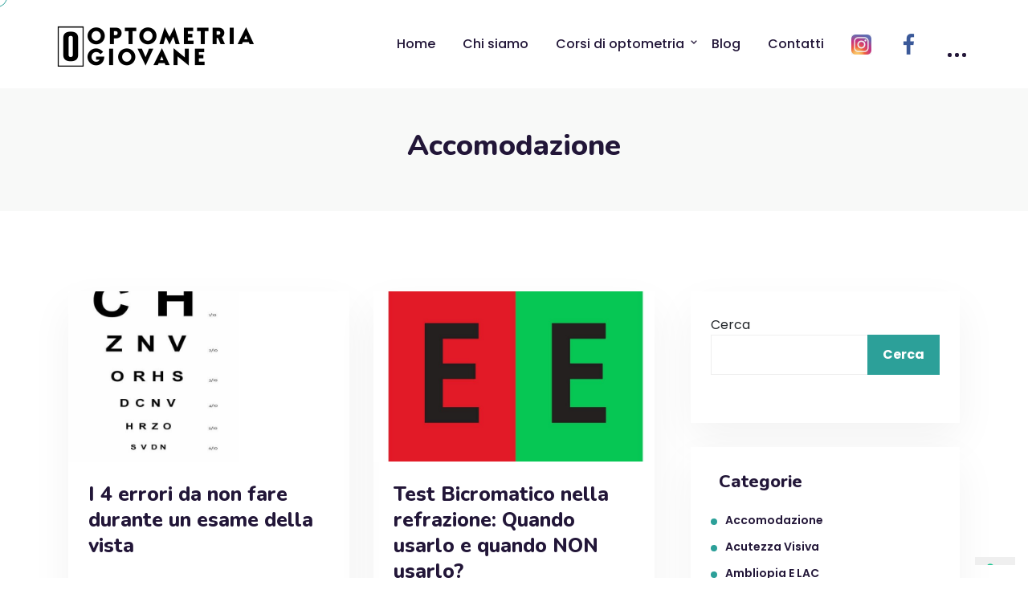

--- FILE ---
content_type: text/html; charset=UTF-8
request_url: https://www.optometriagiovane.it/category/accomodazione/
body_size: 22753
content:
<!doctype html>
<html dir="ltr" lang="it-IT" prefix="og: https://ogp.me/ns#"><head>
	<meta charset="UTF-8">
	<meta name="viewport" content="width=device-width, initial-scale=1">
	<link rel="profile" href="https://gmpg.org/xfn/11">

	<title>Accomodazione - Optometria Giovane</title>

		<!-- All in One SEO 4.5.9.2 - aioseo.com -->
		<meta name="robots" content="max-image-preview:large" />
		<link rel="canonical" href="https://www.optometriagiovane.it/category/accomodazione/" />
		<meta name="generator" content="All in One SEO (AIOSEO) 4.5.9.2" />
		<script type="application/ld+json" class="aioseo-schema">
			{"@context":"https:\/\/schema.org","@graph":[{"@type":"BreadcrumbList","@id":"https:\/\/www.optometriagiovane.it\/category\/accomodazione\/#breadcrumblist","itemListElement":[{"@type":"ListItem","@id":"https:\/\/www.optometriagiovane.it\/#listItem","position":1,"name":"Home","item":"https:\/\/www.optometriagiovane.it\/","nextItem":"https:\/\/www.optometriagiovane.it\/category\/accomodazione\/#listItem"},{"@type":"ListItem","@id":"https:\/\/www.optometriagiovane.it\/category\/accomodazione\/#listItem","position":2,"name":"Accomodazione","previousItem":"https:\/\/www.optometriagiovane.it\/#listItem"}]},{"@type":"CollectionPage","@id":"https:\/\/www.optometriagiovane.it\/category\/accomodazione\/#collectionpage","url":"https:\/\/www.optometriagiovane.it\/category\/accomodazione\/","name":"Accomodazione - Optometria Giovane","inLanguage":"it-IT","isPartOf":{"@id":"https:\/\/www.optometriagiovane.it\/#website"},"breadcrumb":{"@id":"https:\/\/www.optometriagiovane.it\/category\/accomodazione\/#breadcrumblist"}},{"@type":"Organization","@id":"https:\/\/www.optometriagiovane.it\/#organization","name":"Optometria Giovane 2023","url":"https:\/\/www.optometriagiovane.it\/"},{"@type":"WebSite","@id":"https:\/\/www.optometriagiovane.it\/#website","url":"https:\/\/www.optometriagiovane.it\/","name":"Optometria Giovane 2023","description":"Corsi di optometria online","inLanguage":"it-IT","publisher":{"@id":"https:\/\/www.optometriagiovane.it\/#organization"}}]}
		</script>
		<!-- All in One SEO -->


<!-- Google Tag Manager for WordPress by gtm4wp.com -->
<script data-cfasync="false" data-pagespeed-no-defer>
	var gtm4wp_datalayer_name = "dataLayer";
	var dataLayer = dataLayer || [];
</script>
<!-- End Google Tag Manager for WordPress by gtm4wp.com --><link rel='dns-prefetch' href='//fonts.googleapis.com' />
<link rel='preconnect' href='https://fonts.gstatic.com' crossorigin />
<link rel="alternate" type="application/rss+xml" title="Optometria Giovane  &raquo; Feed" href="https://www.optometriagiovane.it/feed/" />
<link rel="alternate" type="application/rss+xml" title="Optometria Giovane  &raquo; Feed dei commenti" href="https://www.optometriagiovane.it/comments/feed/" />
<link rel="alternate" type="application/rss+xml" title="Optometria Giovane  &raquo; Accomodazione Feed della categoria" href="https://www.optometriagiovane.it/category/accomodazione/feed/" />
<script type="text/javascript">
/* <![CDATA[ */
window._wpemojiSettings = {"baseUrl":"https:\/\/s.w.org\/images\/core\/emoji\/14.0.0\/72x72\/","ext":".png","svgUrl":"https:\/\/s.w.org\/images\/core\/emoji\/14.0.0\/svg\/","svgExt":".svg","source":{"concatemoji":"https:\/\/www.optometriagiovane.it\/wp-includes\/js\/wp-emoji-release.min.js?ver=4b0c7748cc2d50e78380dfd3369fcf55"}};
/*! This file is auto-generated */
!function(i,n){var o,s,e;function c(e){try{var t={supportTests:e,timestamp:(new Date).valueOf()};sessionStorage.setItem(o,JSON.stringify(t))}catch(e){}}function p(e,t,n){e.clearRect(0,0,e.canvas.width,e.canvas.height),e.fillText(t,0,0);var t=new Uint32Array(e.getImageData(0,0,e.canvas.width,e.canvas.height).data),r=(e.clearRect(0,0,e.canvas.width,e.canvas.height),e.fillText(n,0,0),new Uint32Array(e.getImageData(0,0,e.canvas.width,e.canvas.height).data));return t.every(function(e,t){return e===r[t]})}function u(e,t,n){switch(t){case"flag":return n(e,"\ud83c\udff3\ufe0f\u200d\u26a7\ufe0f","\ud83c\udff3\ufe0f\u200b\u26a7\ufe0f")?!1:!n(e,"\ud83c\uddfa\ud83c\uddf3","\ud83c\uddfa\u200b\ud83c\uddf3")&&!n(e,"\ud83c\udff4\udb40\udc67\udb40\udc62\udb40\udc65\udb40\udc6e\udb40\udc67\udb40\udc7f","\ud83c\udff4\u200b\udb40\udc67\u200b\udb40\udc62\u200b\udb40\udc65\u200b\udb40\udc6e\u200b\udb40\udc67\u200b\udb40\udc7f");case"emoji":return!n(e,"\ud83e\udef1\ud83c\udffb\u200d\ud83e\udef2\ud83c\udfff","\ud83e\udef1\ud83c\udffb\u200b\ud83e\udef2\ud83c\udfff")}return!1}function f(e,t,n){var r="undefined"!=typeof WorkerGlobalScope&&self instanceof WorkerGlobalScope?new OffscreenCanvas(300,150):i.createElement("canvas"),a=r.getContext("2d",{willReadFrequently:!0}),o=(a.textBaseline="top",a.font="600 32px Arial",{});return e.forEach(function(e){o[e]=t(a,e,n)}),o}function t(e){var t=i.createElement("script");t.src=e,t.defer=!0,i.head.appendChild(t)}"undefined"!=typeof Promise&&(o="wpEmojiSettingsSupports",s=["flag","emoji"],n.supports={everything:!0,everythingExceptFlag:!0},e=new Promise(function(e){i.addEventListener("DOMContentLoaded",e,{once:!0})}),new Promise(function(t){var n=function(){try{var e=JSON.parse(sessionStorage.getItem(o));if("object"==typeof e&&"number"==typeof e.timestamp&&(new Date).valueOf()<e.timestamp+604800&&"object"==typeof e.supportTests)return e.supportTests}catch(e){}return null}();if(!n){if("undefined"!=typeof Worker&&"undefined"!=typeof OffscreenCanvas&&"undefined"!=typeof URL&&URL.createObjectURL&&"undefined"!=typeof Blob)try{var e="postMessage("+f.toString()+"("+[JSON.stringify(s),u.toString(),p.toString()].join(",")+"));",r=new Blob([e],{type:"text/javascript"}),a=new Worker(URL.createObjectURL(r),{name:"wpTestEmojiSupports"});return void(a.onmessage=function(e){c(n=e.data),a.terminate(),t(n)})}catch(e){}c(n=f(s,u,p))}t(n)}).then(function(e){for(var t in e)n.supports[t]=e[t],n.supports.everything=n.supports.everything&&n.supports[t],"flag"!==t&&(n.supports.everythingExceptFlag=n.supports.everythingExceptFlag&&n.supports[t]);n.supports.everythingExceptFlag=n.supports.everythingExceptFlag&&!n.supports.flag,n.DOMReady=!1,n.readyCallback=function(){n.DOMReady=!0}}).then(function(){return e}).then(function(){var e;n.supports.everything||(n.readyCallback(),(e=n.source||{}).concatemoji?t(e.concatemoji):e.wpemoji&&e.twemoji&&(t(e.twemoji),t(e.wpemoji)))}))}((window,document),window._wpemojiSettings);
/* ]]> */
</script>
<link rel='stylesheet' id='sbi_styles-css' href='https://www.optometriagiovane.it/wp-content/plugins/instagram-feed/css/sbi-styles.min.css?ver=6.2.10' type='text/css' media='all' />
<link rel='stylesheet' id='dashicons-css' href='https://www.optometriagiovane.it/wp-includes/css/dashicons.min.css?ver=4b0c7748cc2d50e78380dfd3369fcf55' type='text/css' media='all' />
<link rel='stylesheet' id='menu-icons-extra-css' href='https://www.optometriagiovane.it/wp-content/plugins/menu-icons/css/extra.min.css?ver=0.13.11' type='text/css' media='all' />
<style id='wp-emoji-styles-inline-css' type='text/css'>

	img.wp-smiley, img.emoji {
		display: inline !important;
		border: none !important;
		box-shadow: none !important;
		height: 1em !important;
		width: 1em !important;
		margin: 0 0.07em !important;
		vertical-align: -0.1em !important;
		background: none !important;
		padding: 0 !important;
	}
</style>
<link rel='stylesheet' id='wp-block-library-css' href='https://www.optometriagiovane.it/wp-includes/css/dist/block-library/style.min.css?ver=4b0c7748cc2d50e78380dfd3369fcf55' type='text/css' media='all' />
<style id='classic-theme-styles-inline-css' type='text/css'>
/*! This file is auto-generated */
.wp-block-button__link{color:#fff;background-color:#32373c;border-radius:9999px;box-shadow:none;text-decoration:none;padding:calc(.667em + 2px) calc(1.333em + 2px);font-size:1.125em}.wp-block-file__button{background:#32373c;color:#fff;text-decoration:none}
</style>
<style id='global-styles-inline-css' type='text/css'>
body{--wp--preset--color--black: #000000;--wp--preset--color--cyan-bluish-gray: #abb8c3;--wp--preset--color--white: #ffffff;--wp--preset--color--pale-pink: #f78da7;--wp--preset--color--vivid-red: #cf2e2e;--wp--preset--color--luminous-vivid-orange: #ff6900;--wp--preset--color--luminous-vivid-amber: #fcb900;--wp--preset--color--light-green-cyan: #7bdcb5;--wp--preset--color--vivid-green-cyan: #00d084;--wp--preset--color--pale-cyan-blue: #8ed1fc;--wp--preset--color--vivid-cyan-blue: #0693e3;--wp--preset--color--vivid-purple: #9b51e0;--wp--preset--gradient--vivid-cyan-blue-to-vivid-purple: linear-gradient(135deg,rgba(6,147,227,1) 0%,rgb(155,81,224) 100%);--wp--preset--gradient--light-green-cyan-to-vivid-green-cyan: linear-gradient(135deg,rgb(122,220,180) 0%,rgb(0,208,130) 100%);--wp--preset--gradient--luminous-vivid-amber-to-luminous-vivid-orange: linear-gradient(135deg,rgba(252,185,0,1) 0%,rgba(255,105,0,1) 100%);--wp--preset--gradient--luminous-vivid-orange-to-vivid-red: linear-gradient(135deg,rgba(255,105,0,1) 0%,rgb(207,46,46) 100%);--wp--preset--gradient--very-light-gray-to-cyan-bluish-gray: linear-gradient(135deg,rgb(238,238,238) 0%,rgb(169,184,195) 100%);--wp--preset--gradient--cool-to-warm-spectrum: linear-gradient(135deg,rgb(74,234,220) 0%,rgb(151,120,209) 20%,rgb(207,42,186) 40%,rgb(238,44,130) 60%,rgb(251,105,98) 80%,rgb(254,248,76) 100%);--wp--preset--gradient--blush-light-purple: linear-gradient(135deg,rgb(255,206,236) 0%,rgb(152,150,240) 100%);--wp--preset--gradient--blush-bordeaux: linear-gradient(135deg,rgb(254,205,165) 0%,rgb(254,45,45) 50%,rgb(107,0,62) 100%);--wp--preset--gradient--luminous-dusk: linear-gradient(135deg,rgb(255,203,112) 0%,rgb(199,81,192) 50%,rgb(65,88,208) 100%);--wp--preset--gradient--pale-ocean: linear-gradient(135deg,rgb(255,245,203) 0%,rgb(182,227,212) 50%,rgb(51,167,181) 100%);--wp--preset--gradient--electric-grass: linear-gradient(135deg,rgb(202,248,128) 0%,rgb(113,206,126) 100%);--wp--preset--gradient--midnight: linear-gradient(135deg,rgb(2,3,129) 0%,rgb(40,116,252) 100%);--wp--preset--font-size--small: 13px;--wp--preset--font-size--medium: 20px;--wp--preset--font-size--large: 36px;--wp--preset--font-size--x-large: 42px;--wp--preset--spacing--20: 0.44rem;--wp--preset--spacing--30: 0.67rem;--wp--preset--spacing--40: 1rem;--wp--preset--spacing--50: 1.5rem;--wp--preset--spacing--60: 2.25rem;--wp--preset--spacing--70: 3.38rem;--wp--preset--spacing--80: 5.06rem;--wp--preset--shadow--natural: 6px 6px 9px rgba(0, 0, 0, 0.2);--wp--preset--shadow--deep: 12px 12px 50px rgba(0, 0, 0, 0.4);--wp--preset--shadow--sharp: 6px 6px 0px rgba(0, 0, 0, 0.2);--wp--preset--shadow--outlined: 6px 6px 0px -3px rgba(255, 255, 255, 1), 6px 6px rgba(0, 0, 0, 1);--wp--preset--shadow--crisp: 6px 6px 0px rgba(0, 0, 0, 1);}:where(.is-layout-flex){gap: 0.5em;}:where(.is-layout-grid){gap: 0.5em;}body .is-layout-flow > .alignleft{float: left;margin-inline-start: 0;margin-inline-end: 2em;}body .is-layout-flow > .alignright{float: right;margin-inline-start: 2em;margin-inline-end: 0;}body .is-layout-flow > .aligncenter{margin-left: auto !important;margin-right: auto !important;}body .is-layout-constrained > .alignleft{float: left;margin-inline-start: 0;margin-inline-end: 2em;}body .is-layout-constrained > .alignright{float: right;margin-inline-start: 2em;margin-inline-end: 0;}body .is-layout-constrained > .aligncenter{margin-left: auto !important;margin-right: auto !important;}body .is-layout-constrained > :where(:not(.alignleft):not(.alignright):not(.alignfull)){max-width: var(--wp--style--global--content-size);margin-left: auto !important;margin-right: auto !important;}body .is-layout-constrained > .alignwide{max-width: var(--wp--style--global--wide-size);}body .is-layout-flex{display: flex;}body .is-layout-flex{flex-wrap: wrap;align-items: center;}body .is-layout-flex > *{margin: 0;}body .is-layout-grid{display: grid;}body .is-layout-grid > *{margin: 0;}:where(.wp-block-columns.is-layout-flex){gap: 2em;}:where(.wp-block-columns.is-layout-grid){gap: 2em;}:where(.wp-block-post-template.is-layout-flex){gap: 1.25em;}:where(.wp-block-post-template.is-layout-grid){gap: 1.25em;}.has-black-color{color: var(--wp--preset--color--black) !important;}.has-cyan-bluish-gray-color{color: var(--wp--preset--color--cyan-bluish-gray) !important;}.has-white-color{color: var(--wp--preset--color--white) !important;}.has-pale-pink-color{color: var(--wp--preset--color--pale-pink) !important;}.has-vivid-red-color{color: var(--wp--preset--color--vivid-red) !important;}.has-luminous-vivid-orange-color{color: var(--wp--preset--color--luminous-vivid-orange) !important;}.has-luminous-vivid-amber-color{color: var(--wp--preset--color--luminous-vivid-amber) !important;}.has-light-green-cyan-color{color: var(--wp--preset--color--light-green-cyan) !important;}.has-vivid-green-cyan-color{color: var(--wp--preset--color--vivid-green-cyan) !important;}.has-pale-cyan-blue-color{color: var(--wp--preset--color--pale-cyan-blue) !important;}.has-vivid-cyan-blue-color{color: var(--wp--preset--color--vivid-cyan-blue) !important;}.has-vivid-purple-color{color: var(--wp--preset--color--vivid-purple) !important;}.has-black-background-color{background-color: var(--wp--preset--color--black) !important;}.has-cyan-bluish-gray-background-color{background-color: var(--wp--preset--color--cyan-bluish-gray) !important;}.has-white-background-color{background-color: var(--wp--preset--color--white) !important;}.has-pale-pink-background-color{background-color: var(--wp--preset--color--pale-pink) !important;}.has-vivid-red-background-color{background-color: var(--wp--preset--color--vivid-red) !important;}.has-luminous-vivid-orange-background-color{background-color: var(--wp--preset--color--luminous-vivid-orange) !important;}.has-luminous-vivid-amber-background-color{background-color: var(--wp--preset--color--luminous-vivid-amber) !important;}.has-light-green-cyan-background-color{background-color: var(--wp--preset--color--light-green-cyan) !important;}.has-vivid-green-cyan-background-color{background-color: var(--wp--preset--color--vivid-green-cyan) !important;}.has-pale-cyan-blue-background-color{background-color: var(--wp--preset--color--pale-cyan-blue) !important;}.has-vivid-cyan-blue-background-color{background-color: var(--wp--preset--color--vivid-cyan-blue) !important;}.has-vivid-purple-background-color{background-color: var(--wp--preset--color--vivid-purple) !important;}.has-black-border-color{border-color: var(--wp--preset--color--black) !important;}.has-cyan-bluish-gray-border-color{border-color: var(--wp--preset--color--cyan-bluish-gray) !important;}.has-white-border-color{border-color: var(--wp--preset--color--white) !important;}.has-pale-pink-border-color{border-color: var(--wp--preset--color--pale-pink) !important;}.has-vivid-red-border-color{border-color: var(--wp--preset--color--vivid-red) !important;}.has-luminous-vivid-orange-border-color{border-color: var(--wp--preset--color--luminous-vivid-orange) !important;}.has-luminous-vivid-amber-border-color{border-color: var(--wp--preset--color--luminous-vivid-amber) !important;}.has-light-green-cyan-border-color{border-color: var(--wp--preset--color--light-green-cyan) !important;}.has-vivid-green-cyan-border-color{border-color: var(--wp--preset--color--vivid-green-cyan) !important;}.has-pale-cyan-blue-border-color{border-color: var(--wp--preset--color--pale-cyan-blue) !important;}.has-vivid-cyan-blue-border-color{border-color: var(--wp--preset--color--vivid-cyan-blue) !important;}.has-vivid-purple-border-color{border-color: var(--wp--preset--color--vivid-purple) !important;}.has-vivid-cyan-blue-to-vivid-purple-gradient-background{background: var(--wp--preset--gradient--vivid-cyan-blue-to-vivid-purple) !important;}.has-light-green-cyan-to-vivid-green-cyan-gradient-background{background: var(--wp--preset--gradient--light-green-cyan-to-vivid-green-cyan) !important;}.has-luminous-vivid-amber-to-luminous-vivid-orange-gradient-background{background: var(--wp--preset--gradient--luminous-vivid-amber-to-luminous-vivid-orange) !important;}.has-luminous-vivid-orange-to-vivid-red-gradient-background{background: var(--wp--preset--gradient--luminous-vivid-orange-to-vivid-red) !important;}.has-very-light-gray-to-cyan-bluish-gray-gradient-background{background: var(--wp--preset--gradient--very-light-gray-to-cyan-bluish-gray) !important;}.has-cool-to-warm-spectrum-gradient-background{background: var(--wp--preset--gradient--cool-to-warm-spectrum) !important;}.has-blush-light-purple-gradient-background{background: var(--wp--preset--gradient--blush-light-purple) !important;}.has-blush-bordeaux-gradient-background{background: var(--wp--preset--gradient--blush-bordeaux) !important;}.has-luminous-dusk-gradient-background{background: var(--wp--preset--gradient--luminous-dusk) !important;}.has-pale-ocean-gradient-background{background: var(--wp--preset--gradient--pale-ocean) !important;}.has-electric-grass-gradient-background{background: var(--wp--preset--gradient--electric-grass) !important;}.has-midnight-gradient-background{background: var(--wp--preset--gradient--midnight) !important;}.has-small-font-size{font-size: var(--wp--preset--font-size--small) !important;}.has-medium-font-size{font-size: var(--wp--preset--font-size--medium) !important;}.has-large-font-size{font-size: var(--wp--preset--font-size--large) !important;}.has-x-large-font-size{font-size: var(--wp--preset--font-size--x-large) !important;}
.wp-block-navigation a:where(:not(.wp-element-button)){color: inherit;}
:where(.wp-block-post-template.is-layout-flex){gap: 1.25em;}:where(.wp-block-post-template.is-layout-grid){gap: 1.25em;}
:where(.wp-block-columns.is-layout-flex){gap: 2em;}:where(.wp-block-columns.is-layout-grid){gap: 2em;}
.wp-block-pullquote{font-size: 1.5em;line-height: 1.6;}
</style>
<link rel='stylesheet' id='contact-form-7-css' href='https://www.optometriagiovane.it/wp-content/plugins/contact-form-7/includes/css/styles.css?ver=5.9.3' type='text/css' media='all' />
<link rel='stylesheet' id='font-awesome-4.7-css' href='https://www.optometriagiovane.it/wp-content/plugins/ecademy-toolkit/assets/css/font-awesome.min.css?ver=4b0c7748cc2d50e78380dfd3369fcf55' type='text/css' media='all' />
<link rel='stylesheet' id='tutor-prism-css-css' href='https://www.optometriagiovane.it/wp-content/plugins/tutor-pro/assets/lib/codesample/prism.css?ver=2.6.2' type='text/css' media='all' />
<link rel='stylesheet' id='tutor-pro-front-css' href='https://www.optometriagiovane.it/wp-content/plugins/tutor-pro/assets/css/front.css?ver=2.6.2' type='text/css' media='all' />
<link rel='stylesheet' id='tutor-icon-css' href='https://www.optometriagiovane.it/wp-content/plugins/tutor/assets/css/tutor-icon.min.css?ver=2.6.2' type='text/css' media='all' />
<link rel='stylesheet' id='tutor-css' href='https://www.optometriagiovane.it/wp-content/plugins/tutor/assets/css/tutor.min.css?ver=2.6.2' type='text/css' media='all' />
<link rel='stylesheet' id='tutor-frontend-css' href='https://www.optometriagiovane.it/wp-content/plugins/tutor/assets/css/tutor-front.min.css?ver=2.6.2' type='text/css' media='all' />
<style id='tutor-frontend-inline-css' type='text/css'>
.mce-notification.mce-notification-error{display: none !important;}
:root{--tutor-color-primary:#2ba099;--tutor-color-primary-rgb:43, 160, 153;--tutor-color-primary-hover:#395bca;--tutor-color-primary-hover-rgb:57, 91, 202;--tutor-body-color:#212327;--tutor-body-color-rgb:33, 35, 39;--tutor-border-color:#cdcfd5;--tutor-border-color-rgb:205, 207, 213;--tutor-color-gray:#e3e5eb;--tutor-color-gray-rgb:227, 229, 235;}
</style>
<link rel='stylesheet' id='tutor-course-bundle-frontend-css' href='https://www.optometriagiovane.it/wp-content/plugins/tutor-pro/addons/course-bundle/assets/css/frontend.css?ver=2.6.2' type='text/css' media='all' />
<link rel='stylesheet' id='tutor-course-bundle-common-css' href='https://www.optometriagiovane.it/wp-content/plugins/tutor-pro/addons/course-bundle/assets/css/common.css?ver=2.6.2' type='text/css' media='all' />
<link rel='stylesheet' id='woocommerce-layout-css' href='https://www.optometriagiovane.it/wp-content/plugins/woocommerce/assets/css/woocommerce-layout.css?ver=8.7.2' type='text/css' media='all' />
<link rel='stylesheet' id='woocommerce-smallscreen-css' href='https://www.optometriagiovane.it/wp-content/plugins/woocommerce/assets/css/woocommerce-smallscreen.css?ver=8.7.2' type='text/css' media='only screen and (max-width: 768px)' />
<link rel='stylesheet' id='woocommerce-general-css' href='https://www.optometriagiovane.it/wp-content/plugins/woocommerce/assets/css/woocommerce.css?ver=8.7.2' type='text/css' media='all' />
<style id='woocommerce-inline-inline-css' type='text/css'>
.woocommerce form .form-row .required { visibility: visible; }
</style>
<link rel='stylesheet' id='ecademy-style-css' href='https://www.optometriagiovane.it/wp-content/themes/oldecademy/style.css?ver=4b0c7748cc2d50e78380dfd3369fcf55' type='text/css' media='all' />
<link rel='stylesheet' id='vendor-css' href='https://www.optometriagiovane.it/wp-content/themes/oldecademy/assets/css/vendor.min.css?ver=1769655688' type='text/css' media='all' />
<link rel='stylesheet' id='ecademy-woocommerce-css' href='https://www.optometriagiovane.it/wp-content/themes/oldecademy/assets/css/woocommerce.css?ver=4b0c7748cc2d50e78380dfd3369fcf55' type='text/css' media='all' />
<link rel='stylesheet' id='ecademy-main-style-css' href='https://www.optometriagiovane.it/wp-content/themes/oldecademy/assets/css/style.css?ver=1769655688' type='text/css' media='all' />
<style id='ecademy-main-style-inline-css' type='text/css'>

                .default-btn, .ecademy-nav .navbar .navbar-nav .nav-item.megamenu .dropdown-menu .single-category-widget:hover .icon, .ecademy-nav .navbar .others-option .cart-btn a span, .others-option-for-responsive .dot-menu:hover .inner .circle, .others-option-for-responsive .option-inner .others-option .cart-btn a span, .ecademy-responsive-nav .ecademy-responsive-menu.mean-container .navbar-nav .nav-item.megamenu .dropdown-menu .single-category-widget:hover .icon, .ecademy-responsive-nav .ecademy-responsive-menu.mean-container .others-option .cart-btn a span, .banner-wrapper-content form button, .home-banner-area, .about-video-box .video-btn, .single-courses-box .courses-image .price, .single-courses-item-box .courses-image .price, .courses-slides.owl-theme .owl-dots .owl-dot:hover span::before, .courses-slides.owl-theme .owl-dots .owl-dot.active span::before, .courses-slides.owl-theme .owl-nav [class*=owl-]:hover , .shorting-menu.shorting-menu-style-two .filter::before, .load-more-btn .load-more:hover, .courses-details-desc .nav .nav-item .nav-link::before, .courses-details-info .image .content i, .courses-details-info .courses-share .share-info .social-link li a:hover, .courses-details-desc-style-two .courses-author .author-profile-header, .courses-sidebar-information .courses-share .share-info .social-link li a:hover, .single-advisor-box .advisor-content .social-link li a:hover, .advisor-slides.owl-theme .owl-dots .owl-dot:hover span::before, .advisor-slides.owl-theme .owl-dots .owl-dot.active span::before, .single-advisor-item .advisor-image .social-link li a:hover, .advisor-slides-two.owl-theme .owl-dots .owl-dot:hover span::before, .advisor-slides-two.owl-theme .owl-dots .owl-dot.active span::before, .start-with-success-box .content .link-btn:hover, .single-feedback-item::after, .feedback-slides.owl-theme .owl-dots .owl-dot:hover span::before, .feedback-slides.owl-theme .owl-dots .owl-dot.active span::before, .testimonials-slides.owl-theme .owl-dots .owl-dot:hover span::before, .testimonials-slides.owl-theme .owl-dots .owl-dot.active span::before, .feedback-slides-two.owl-theme .owl-dots .owl-dot:hover span::before, .feedback-slides-two.owl-theme .owl-dots .owl-dot.active span::before, .profile-box .content .social-link li a:hover, .profile-courses-quizzes .nav .nav-item .nav-link::before, .profile-courses-quizzes .tab-content .nav .nav-item .nav-link:hover, .profile-courses-quizzes .tab-content .nav .nav-item .nav-link.active, .video-box .video-btn, .events-details-image #timer .countdown-section::before, .events-details-info .events-share .share-info .social-link li a:hover, .blog-slides.owl-theme .owl-dots .owl-dot:hover span::before, .blog-slides.owl-theme .owl-dots .owl-dot.active span::before, .blog-slides.owl-theme .owl-nav [class*=owl-]:hover, .blog-details .article-image-slides.owl-theme .owl-nav [class*=owl-]:hover, .blog-details .article-footer .article-share .social li a, .blog-details .article-author .author-profile-header, blockquote::after, .blockquote::after, .prev-link-wrapper .image-prev::after, .next-link-wrapper .image-next::after, .become-instructor-partner-content.bg-color, .teacher-register-box, .apply-instructor-content .nav .nav-item .nav-link::before, .single-products-box .products-image .products-button ul li a .tooltip-label, .single-products-box .products-image .products-button ul li a .tooltip-label::before, .single-products-box .products-image .products-button ul li a:hover, .membership-levels-table .table thead th, .membership-levels-table .table tbody tr td .select-btn:hover, .pagination-area .page-numbers:hover, .pagination-area .page-numbers.current, .faq-accordion-tab .tabs li a:hover, .faq-accordion-tab .tabs li.current a, .login-form form .lost-your-password-wrap a::after, .login-form form button, .register-form form button, .contact-info ul li:hover .icon, .contact-form, .single-footer-widget .social-link li a:hover, .go-top:hover, .wp-block-search .wp-block-search__button, .wp-block-tag-cloud a:hover, .wp-block-tag-cloud a:focus, .page-links .post-page-numbers:hover, .post-password-form input[type="submit"], .comment-navigation .nav-links .nav-previous a:hover, .comment-navigation .nav-links .nav-next a:hover, .footer-area .single-footer-widget ul li::before, .footer-area .tagcloud a:hover, .sidebar .widget .widget-title::before, .sidebar .widget_search form button:hover, .sidebar .widget_search form button:focus, .sidebar .tagcloud a:hover, .comments-area .comment-body .reply a:hover, #comments .comment-list .comment-body .reply a:hover, lp-profile-content button, #course-item-content-header .form-button.lp-button-back button, .login-content .login-form form button, .sidebar .tagcloud a:hover, .footer-area .widget_search form button, body.single-lp_course.course-item-popup .course-item-nav a:hover, .learnpress .become-teacher-form button, .learnpress #learn-press-checkout-login button, .learnpress #learn-press-user-profile button, .no-results form button, .single-course-sidebar .widget ul li::before, .single-course-sidebar .widget_lp-widget-popular-courses .widget-footer a:hover::before, .single-course-sidebar .widget_lp-widget-featured-courses .widget-footer a:hover::before, .single-course-sidebar .widget_lp-widget-recent-courses .widget-footer a:hover::before, .sidebar .widget_lp-widget-popular-courses .widget-footer a:hover::before, .sidebar .widget_lp-widget-featured-courses .widget-footer a:hover::before, .sidebar .widget_lp-widget-recent-courses .widget-footer a:hover::before, .wp-block-button__link, .single-language-courses-box:hover .default-btn, .single-language-courses-box .default-btn span, .feedback-slides-style-two.feedback-slides.owl-theme::before, .information-content .apply-details li .icon, .products_details div.product .woocommerce-tabs ul#tabs .nav-item .nav-link::before, .newsletter-modal .newsletter-modal-content .modal-inner-content form button, .free-trial-form form button, button#bbp_reply_submit, .bg-fe4a55, .experience-content .features-list li:hover i, .single-pricing-box .default-btn span, .experience-image .title, .experience-image .video-btn:hover, .experience-image::before, #fep-menu .fep-button, .fep-button, .fep-button-active, #event-lightbox .event_auth_button, .event-auth-form  input#wp-submit, .about-content .about-list li span:hover i, .feedback-slides-three.owl-theme .owl-nav [class*=owl-]:hover::before, .courses-slides-two.owl-theme .owl-nav [class*=owl-]:hover::before, .owl-item:nth-child(2) .single-kindergarten-courses-box, .services-slides.owl-theme .owl-nav [class*=owl-]:hover::before, .about-content .about-list li span:hover i, .default-btn-style-two::before, .experience-img::before, .single-pricing-box .default-btn span, .tutor-form-group.tutor-reg-form-btn-wrap .tutor-button, .tutor-login-form-wrap input[type="submit"], .pmpro_login_wrap #content-item-quiz button, input[type=submit], #popup_ok { background-color: #2CA099; }

                .ecademy-grid-sorting .ordering .nice-select .list .option:hover, .ecademy-grid-sorting .ordering .nice-select .list .option.selected:hover, .page-links .current, .wp-block-file .wp-block-file__button, .learnpress-page .lp-button, #learn-press-course-curriculum.courses-curriculum ul li.current a, .elementor-1114 .elementor-element.elementor-element-59893a7:not(.elementor-motion-effects-element-type-background), .download-syllabus-form form .form-group .nice-select .list .option.selected:hover, .download-syllabus-form form .form-group .nice-select .list .option:hover, .fep-button:hover, .learn-press-pmpro-buy-membership .purchase-button, .single-courses-box .courses-image .price, .single-courses-box .courses-image .free { background-color: #2CA099 !important; }

                .comments-area .form-submit input, .coming-soon-content form .form-group .label-title::before, .login-form form .remember-me-wrap [type="checkbox"]:checked + label:after, .login-form form .remember-me-wrap [type="checkbox"]:not(:checked) + label:after, .footer-area .widget_search form button, .sidebar .widget .widget-title::after, .sidebar .widget ul li::before, .sidebar .widget_search form button, learn-press-pagination .page-numbers > li a:hover, .learn-press-pagination .page-numbers > li a.current, .learn-press-pagination .page-numbers > li a:hover, .learn-press [type=button], .learn-press [type=reset], .learn-press [type=submit], .learn-press button, body.single-lp_course.course-item-popup .curriculum-sections .section .section-content .course-item.current, .learnpress .become-teacher-form .learn-press-message:before, .learnpress #learn-press-checkout-login .learn-press-message:before, #user-submit, #bbp_search_submit, .owl-item:nth-child(2) .single-kindergarten-courses-box .price, .tutor-button.tutor-success, .pmpro-has-access a.pmpro_btn, .pmpro-has-access input.pmpro_btn, .learnpress #learn-press-checkout-register button { background: #2CA099;}

                .learn-press-message:before, .guest-and-class a { background: #2CA099 !important;}

                a:hover, .section-title .sub-title, .ecademy-nav .navbar .search-box button, .ecademy-nav .navbar .navbar-nav .nav-item a:hover, .ecademy-nav .navbar .navbar-nav .nav-item a:focus, .ecademy-nav .navbar .navbar-nav .nav-item a.active, .ecademy-nav .navbar .navbar-nav .nav-item:hover a, .ecademy-nav .navbar .navbar-nav .nav-item.active a, .ecademy-nav .navbar .navbar-nav .nav-item .dropdown-menu li a:hover, .ecademy-nav .navbar .navbar-nav .nav-item .dropdown-menu li a:focus, .ecademy-nav .navbar .navbar-nav .nav-item .dropdown-menu li a.active, .ecademy-nav .navbar .navbar-nav .nav-item .dropdown-menu li .dropdown-menu li a:hover, .ecademy-nav .navbar .navbar-nav .nav-item .dropdown-menu li .dropdown-menu li a:focus, .ecademy-nav .navbar .navbar-nav .nav-item .dropdown-menu li .dropdown-menu li a.active, .ecademy-nav .navbar .navbar-nav .nav-item .dropdown-menu li .dropdown-menu li .dropdown-menu li a:hover, .ecademy-nav .navbar .navbar-nav .nav-item .dropdown-menu li .dropdown-menu li .dropdown-menu li a:focus, .ecademy-nav .navbar .navbar-nav .nav-item .dropdown-menu li .dropdown-menu li .dropdown-menu li a.active, .ecademy-nav .navbar .navbar-nav .nav-item .dropdown-menu li .dropdown-menu li .dropdown-menu li .dropdown-menu li a:hover, .ecademy-nav .navbar .navbar-nav .nav-item .dropdown-menu li .dropdown-menu li .dropdown-menu li .dropdown-menu li a:focus, .ecademy-nav .navbar .navbar-nav .nav-item .dropdown-menu li .dropdown-menu li .dropdown-menu li .dropdown-menu li a.active, .ecademy-nav .navbar .navbar-nav .nav-item .dropdown-menu li .dropdown-menu li .dropdown-menu li .dropdown-menu li .dropdown-menu li a:hover, .ecademy-nav .navbar .navbar-nav .nav-item .dropdown-menu li .dropdown-menu li .dropdown-menu li .dropdown-menu li .dropdown-menu li a:focus, .ecademy-nav .navbar .navbar-nav .nav-item .dropdown-menu li .dropdown-menu li .dropdown-menu li .dropdown-menu li .dropdown-menu li a.active, .ecademy-nav .navbar .navbar-nav .nav-item .dropdown-menu li .dropdown-menu li .dropdown-menu li .dropdown-menu li .dropdown-menu li .dropdown-menu li a:hover, .ecademy-nav .navbar .navbar-nav .nav-item .dropdown-menu li .dropdown-menu li .dropdown-menu li .dropdown-menu li .dropdown-menu li .dropdown-menu li a:focus, .ecademy-nav .navbar .navbar-nav .nav-item .dropdown-menu li .dropdown-menu li .dropdown-menu li .dropdown-menu li .dropdown-menu li .dropdown-menu li a.active, .ecademy-nav .navbar .navbar-nav .nav-item .dropdown-menu li .dropdown-menu li .dropdown-menu li .dropdown-menu li .dropdown-menu li .dropdown-menu li .dropdown-menu li a:hover, .ecademy-nav .navbar .navbar-nav .nav-item .dropdown-menu li .dropdown-menu li .dropdown-menu li .dropdown-menu li .dropdown-menu li .dropdown-menu li .dropdown-menu li a:focus, .ecademy-nav .navbar .navbar-nav .nav-item .dropdown-menu li .dropdown-menu li .dropdown-menu li .dropdown-menu li .dropdown-menu li .dropdown-menu li .dropdown-menu li a.active, .ecademy-nav .navbar .navbar-nav .nav-item .dropdown-menu li .dropdown-menu li .dropdown-menu li .dropdown-menu li .dropdown-menu li .dropdown-menu li.active a, .ecademy-nav .navbar .navbar-nav .nav-item .dropdown-menu li .dropdown-menu li .dropdown-menu li .dropdown-menu li .dropdown-menu li.active a, .ecademy-nav .navbar .navbar-nav .nav-item .dropdown-menu li .dropdown-menu li .dropdown-menu li .dropdown-menu li.active a, .ecademy-nav .navbar .navbar-nav .nav-item .dropdown-menu li .dropdown-menu li .dropdown-menu li.active a, .ecademy-nav .navbar .navbar-nav .nav-item .dropdown-menu li .dropdown-menu li.active a, .ecademy-nav .navbar .navbar-nav .nav-item .dropdown-menu li.active a, .ecademy-nav .navbar .navbar-nav .nav-item.megamenu .dropdown-menu .megamenu-submenu li a:hover, .ecademy-nav .navbar .navbar-nav .nav-item.megamenu .dropdown-menu .megamenu-submenu li a.active, .ecademy-nav .navbar .navbar-nav .nav-item.megamenu .dropdown-menu .single-category-widget .sub-title, .ecademy-nav .navbar .others-option .cart-btn a:hover, .others-option-for-responsive .option-inner .search-box button, .others-option-for-responsive .option-inner .others-option .cart-btn a:hover, .ecademy-responsive-nav .ecademy-responsive-menu.mean-container .mean-nav ul li a.active, .ecademy-responsive-nav .ecademy-responsive-menu.mean-container .navbar-nav .nav-item.megamenu .dropdown-menu .megamenu-submenu li a:hover, .ecademy-responsive-nav .ecademy-responsive-menu.mean-container .navbar-nav .nav-item.megamenu .dropdown-menu .megamenu-submenu li a.active, .ecademy-responsive-nav .ecademy-responsive-menu.mean-container .navbar-nav .nav-item.megamenu .dropdown-menu .single-category-widget .sub-title, .ecademy-responsive-nav .ecademy-responsive-menu.mean-container .search-box button, .ecademy-responsive-nav .ecademy-responsive-menu.mean-container .others-option .cart-btn a:hover, .banner-wrapper-content form label, .banner-wrapper-content .popular-search-list li a:hover, .single-banner-box:hover .icon, .single-box-item .link-btn, .single-features-box .link-btn, .about-content .sub-title, .about-content .features-list li span i, .about-content-box .sub-title, .about-content-box .link-btn, .single-courses-box .courses-image .fav:hover, .single-courses-box .courses-content .course-author span a, .single-courses-box .courses-content .courses-box-footer li i, .single-courses-item .courses-content .fav:hover, .single-courses-item .courses-content .price, .single-courses-item .courses-content .courses-content-footer li i, .single-courses-item-box .courses-image .fav:hover, .single-courses-item-box .courses-content .course-author span, .courses-info p a, .shorting-menu .filter.active, .shorting-menu .filter:hover, .ecademy-grid-sorting .ordering .nice-select .list .option::before, .load-more-btn .load-more, .courses-details-desc .tab-content .courses-curriculum ul li a::before, .courses-details-desc .tab-content .courses-curriculum ul li a .courses-meta .duration, .courses-details-desc .tab-content .courses-curriculum ul li a:hover, .courses-details-info .info li span i, .courses-details-info .info li.price, .courses-details-info .courses-share .share-info span, .courses-details-header .courses-meta ul li span, .courses-details-header .courses-meta ul li a:hover, .courses-details-header .courses-meta ul li a:focus, .courses-details-desc-style-two .why-you-learn ul li span i, .courses-details-desc-style-two .courses-curriculum ul li a::before, .courses-details-desc-style-two .courses-curriculum ul li a .courses-meta .duration, .courses-details-desc-style-two .courses-curriculum ul li a:hover, .courses-sidebar-information .info li span i, .courses-sidebar-information .info li.price, .courses-sidebar-information .courses-share .share-info span, .slogan-content span, .single-advisor-box .advisor-content .sub-title, .single-advisor-item .advisor-content span, .start-with-success-box .content .link-btn, .start-with-success-box .content span, .single-funfacts-box h3, .single-funfacts-item h3, .single-funfacts h3, .feedback-content .sub-title, .feedback-content .feedback-info p a, .single-feedback-item .client-info .title h3, .single-testimonials-item h3, .single-feedback-box .client-info .title h3, .single-testimonials-box h3, .profile-box .content .sub-title, .profile-courses-quizzes .tab-content .table tbody tr td a:hover, .get-instant-courses-content .sub-title, .single-events-box .image .date, .single-events-box .content .location i, .events-details-header ul li i, .events-details-info .info li.price, .events-details-info .btn-box p a, .events-details-info .events-share .share-info span, .single-blog-post .post-content .category:hover, .single-blog-post .post-content .post-content-footer li i, .single-blog-post-item .post-content .category:hover, .single-blog-post-item .post-content .post-content-footer li .post-author span, .single-blog-post-item .post-content .post-content-footer li i, .blog-post-info p a, .single-blog-post-box .post-content .category:hover, .single-blog-post-box .post-content .post-content-footer li .post-author span, .single-blog-post-box .post-content .post-content-footer li i, .blog-details .article-content .entry-meta ul li span, .blog-details .article-content .features-list li i, .blog-details .article-footer .article-share .social li a:hover, .blog-details .article-footer .article-share .social li a:focus, .prev-link-wrapper a:hover .prev-link-info-wrapper, .next-link-wrapper a:hover .next-link-info-wrapper, .view-all-courses-content .sub-title, .teacher-register-box form .default-btn:hover, .premium-access-content .sub-title, .page-title-content ul li a:hover, .subscribe-content .sub-title, .single-products-box .products-content .add-to-cart:hover, .products-details-desc .price, .contact-info .sub-title, .contact-info ul li .icon, .contact-form form .default-btn:hover, .single-footer-widget .footer-links-list li a:hover, .single-footer-widget .footer-contact-info li a:hover, .footer-bottom-area p a, .footer-bottom-area ul li a:hover, .footer-area .calendar_wrap .wp-calendar-nav-prev a:hover, .footer-area .single-footer-widget ul li a:hover, body.single-lp_course.course-item-popup .curriculum-sections .section .section-content .course-item .section-item-link::before, body.single-lp_course.course-item-popup .curriculum-sections .section .section-content .course-item .course-item-meta .item-meta.course-item-status, .learnpress .become-teacher-form .message-info::before, .learnpress #learn-press-checkout-login #checkout-form-login .row a:hover, .learnpress #learn-press-user-profile .learn-press-form-login .row a:hover, .learnpress #learn-press-user-profile .learn-press-form-register .row a:hover, .learnpress .become-teacher-form .form-fields .form-field label span, .single-course-sidebar .widget_lp-widget-popular-courses .course-entry .course-detail a:hover, .single-course-sidebar .widget_lp-widget-popular-courses .course-entry .course-detail h3:hover, .single-course-sidebar .widget_lp-widget-featured-courses .course-entry .course-detail a:hover, .single-course-sidebar .widget_lp-widget-featured-courses .course-entry .course-detail h3:hover, .single-course-sidebar .widget_lp-widget-recent-courses .course-entry .course-detail a:hover, .single-course-sidebar .widget_lp-widget-recent-courses .course-entry .course-detail h3:hover, .sidebar .widget_lp-widget-popular-courses .course-entry .course-detail a:hover, .sidebar .widget_lp-widget-popular-courses .course-entry .course-detail h3:hover, .sidebar .widget_lp-widget-featured-courses .course-entry .course-detail a:hover, .sidebar .widget_lp-widget-featured-courses .course-entry .course-detail h3:hover, .sidebar .widget_lp-widget-recent-courses .course-entry .course-detail a:hover, .sidebar .widget_lp-widget-recent-courses .course-entry .course-detail h3:hover, .lp-user-profile #learn-press-profile-content .learn-press-subtab-content .lp-sub-menu li span, #learn-press-course-curriculum.courses-curriculum ul li a::before, .sidebar .calendar_wrap table #today a, .footer-area .calendar_wrap table #today, .footer-area .single-footer-widget .wp-calendar-nav .wp-calendar-nav-next a:hover, .sidebar .widget_rss ul li .rsswidget:hover, .sidebar .calendar_wrap table th a, .sidebar .calendar_wrap table #today, .wp-block-calendar a, .wp-block-image figcaption a, blockquote a, table td a, dd a, p a, .page-main-content .wp-caption .wp-caption-text a, .blog-details .wp-caption .wp-caption-text a, .blog-details table a, .blog-details .blog-details-content ul li a, .sticky .single-blog-post .post-content .post-content-footer li a:hover, .sticky .single-blog-post .post-content h3 a:hover, .blog-details .blog-details-content .entry-meta li a:hover, .blog-details .blog-details-content ol li a, .wp-block-file a, .blog-details .blog-details-content ol li a, #comments .comment-metadata a:hover, .page-main-content table a, .products_details div.product .woocommerce-product-rating a.woocommerce-review-link:hover, .products_details div.product .product_meta span.sku_wrapper span, .single-language-courses-box .default-btn, .information-content .sub-title, .bbpress-wrapper a, #bbpress-forums div.bbp-topic-author a.bbp-author-name, #bbpress-forums div.bbp-reply-author a.bbp-author-name, #bbpress-forums #bbp-single-user-details #bbp-user-navigation a:hover, a.bbp-register-link, a.bbp-lostpass-link, .right-sidebar ul li a:hover, .bbp-author-name:hover, .download-syllabus-form form span.wpcf7-list-item-label a:hover, .preloader .loader .sbl-half-circle-spin, .boxes-info p a, .overview-box .overview-content .sub-title, .single-training-box .link-btn, .experience-content .sub-title, .download-syllabus-form form .form-group .nice-select .list .option::before, #fep-content a, .fep-error a, .about-content .about-list li span:hover i, .single-kindergarten-services-box .content .icon, .single-kindergarten-courses-box .courses-image .fav:hover, .single-blog-item .post-content .category:hover, .events-box .content .location i, .col-lg-3:nth-child(2) .single-selected-ages-box h3, .col-lg-3:nth-child(2) .single-selected-ages-box .ages-number, .tutor-container .tutor-course-loop-title h2 a:hover, .lp-pmpro-membership-list .item-td.item-desc, .lp-pmpro-membership-list .item-td.item-check, .lp-pmpro-membership-list .item-td a:hover, #pmpro_account-profile a, a.ld-enroll-btn { color: #2CA099; }

                .single-footer-widget .footer-contact-info li a:hover, .footer-area .single-footer-widget ul li a:hover, span.bbp-admin-links a { color: #2CA099 !important; }

                .form-control:focus, .ecademy-nav .navbar .search-box .input-search:focus, .others-option-for-responsive .option-inner .search-box .input-search:focus, .ecademy-responsive-nav .ecademy-responsive-menu.mean-container .search-box .input-search:focus, .banner-wrapper-content form .input-search:focus, .courses-slides.owl-theme .owl-dots .owl-dot:hover span, .courses-slides.owl-theme .owl-dots .owl-dot.active span, .ecademy-grid-sorting .ordering .nice-select:hover, .advisor-slides.owl-theme .owl-dots .owl-dot:hover span, .advisor-slides.owl-theme .owl-dots .owl-dot.active span, .advisor-slides-two.owl-theme .owl-dots .owl-dot:hover span, .advisor-slides-two.owl-theme .owl-dots .owl-dot.active span, .funfacts-list .row .col-lg-6:nth-child(2) .single-funfacts-box, .single-funfacts-box:hover, .feedback-slides.owl-theme .owl-dots .owl-dot:hover span, .feedback-slides.owl-theme .owl-dots .owl-dot.active span, .testimonials-slides.owl-theme .owl-dots .owl-dot:hover span, .testimonials-slides.owl-theme .owl-dots .owl-dot.active span, .feedback-slides-two.owl-theme .owl-dots .owl-dot:hover span, .feedback-slides-two.owl-theme .owl-dots .owl-dot.active span, .blog-slides.owl-theme .owl-dots .owl-dot:hover span, .blog-slides.owl-theme .owl-dots .owl-dot.active span, .blog-details .article-image-slides.owl-theme .owl-nav [class*=owl-]:hover, .login-form form .remember-me-wrap [type="checkbox"]:hover + label:before, .login-form form .remember-me-wrap [type="checkbox"]:checked + label:before, .ecademy-nav .navbar .navbar-nav .nav-item .dropdown-menu, .about-video-box .video-btn::after, .about-video-box .video-btn::before, .video-box .video-btn::after, .video-box .video-btn::before, .blog-details .article-footer .article-share .social li a, .products-details-desc .products-share .social li a, .user-actions, .is-style-outline .wp-block-button__link, #comments .comment-list .comment-body .reply a:hover, .products_details div.product .woocommerce-product-rating a.woocommerce-review-link:hover, .single-language-courses-box .default-btn, .services-slides.owl-theme .owl-nav [class*=owl-], .courses-slides-two.owl-theme .owl-nav [class*=owl-], .default-btn-style-two, .tutor-form-group.tutor-reg-form-btn-wrap .tutor-button, .tutor-login-form-wrap input[type="submit"] { border-color: #2CA099; }

                .navbar-area { background-color: #FFFFFF !important; }
                .footer-area .single-footer-widget p, .footer-area .single-footer-widget ul li, .single-footer-widget .footer-contact-info li a, .footer-area .single-footer-widget ul li a { color:  !important; }
                .footer-area { background-color: #100F1F; }
                .single-footer-widget .social-link li .d-block:hover { color: var(--whiteColor) !important;}

                .single-products .sale-btn, .single-products .products-image ul li a:hover, .productsQuickView .modal-dialog .modal-content .products-content form button, .productsQuickView .modal-dialog .modal-content button.close:hover, .productsQuickView .modal-dialog .modal-content button.close:hover, .woocommerce ul.products li.product:hover .add-to-cart-btn, .shop-sidebar .widget_product_search form button, .shop-sidebar a.button, .shop-sidebar .woocommerce-widget-layered-nav-dropdown__submit, .shop-sidebar .woocommerce button.button, .woocommerce .widget_price_filter .ui-slider .ui-slider-range, .woocommerce .widget_price_filter .ui-slider .ui-slider-handle, .woocommerce #respond input#submit.alt, .woocommerce a.button.alt, .woocommerce button.button.alt, .woocommerce input.button.alt, .products_details div.product .woocommerce-tabs .panel #respond input#submit, .products_details div.product .product_title::before, .woocommerce #respond input#submit.alt.disabled, .woocommerce #respond input#submit.alt.disabled:hover, .woocommerce #respond input#submit.alt:disabled, .woocommerce #respond input#submit.alt:disabled:hover, .woocommerce #respond input#submit.alt:disabled[disabled], .woocommerce #respond input#submit.alt:disabled[disabled]:hover, .woocommerce a.button.alt.disabled, .woocommerce a.button.alt.disabled:hover, .woocommerce a.button.alt:disabled, .woocommerce a.button.alt:disabled:hover, .woocommerce a.button.alt:disabled[disabled], .woocommerce a.button.alt:disabled[disabled]:hover, .woocommerce button.button.alt.disabled, .woocommerce button.button.alt.disabled:hover, .woocommerce button.button.alt:disabled, .woocommerce button.button.alt:disabled:hover, .woocommerce button.button.alt:disabled[disabled], .woocommerce button.button.alt:disabled[disabled]:hover, .woocommerce input.button.alt.disabled, .woocommerce input.button.alt.disabled:hover, .woocommerce input.button.alt:disabled, .woocommerce input.button.alt:disabled:hover, .woocommerce input.button.alt:disabled[disabled], .woocommerce input.button.alt:disabled[disabled]:hover, .btn-primary:hover, .woocommerce #respond input#submit, .woocommerce a.button, .woocommerce button.button, .woocommerce input.button, .woocommerce .woocommerce-MyAccount-navigation ul .is-active a, .woocommerce .woocommerce-MyAccount-navigation ul li a:hover, .products_details div.product span.sale-btn, .shop-sidebar .tagcloud a:focus, .shop-sidebar .widget_search form button, .shop-sidebar .widget .widget-title::before, .shop-sidebar .widget ul li::before, .shop-sidebar .tagcloud a:hover, .shop-sidebar .tagcloud a:focus { background-color: #2CA099; }
                .btn-primary, .btn-primary.disabled, .btn-primary:disabled { background-color: #2CA099; }

                .productsQuickView .modal-dialog .modal-content .products-content .product-meta span a:hover, .woocommerce ul.products li.product h3 a:hover, .woocommerce ul.products li.product .add-to-cart-btn, .woocommerce div.product .woocommerce-tabs ul.tabs li.active a, .products_details div.product .woocommerce-tabs ul.tabs li a:hover, .products_details div.product .woocommerce-tabs ul.tabs li.active, .products_details div.product .woocommerce-tabs ul.tabs li.active a:hover, .products_details div.product .product_meta span.posted_in a:hover, .products_details div.product .product_meta span.tagged_as a:hover, .products_details div.product span.price, .cart-table table tbody tr td.product-name a, .woocommerce-message::before, .woocommerce-info::before, .shop-sidebar .widget ul li a:hover, .shop-sidebar .widget_rss .widget-title .rsswidget { color: #2CA099; }

                .woocommerce-info, .woocommerce-message { border-top-color: #2CA099; }
                .shop-sidebar .widget_shopping_cart .cart_list li a:hover, .shop-sidebar ul li a:hover { color: #2CA099 !important; }
                .woocommerce ul.products li.product:hover .add-to-cart-btn, .form-control:focus, .woocommerce .form-control:focus, .shop-sidebar .tagcloud a:hover, .shop-sidebar .tagcloud a:focus, .tutor-button.tutor-success { border-color: #2CA099; }

                .navbar-area.no-sticky.is-sticky {display:none !important;}
                .courses-curriculum .scroll-wrapper > .scroll-content { overflow: inherit !important; }
                .courses-curriculum .scroll-wrapper { overflow: initial !important; }

                
                :root {
                    --mainColor: #2CA099;
                    --SparklingAppleColor: #72AE44;
                }

                div.caoching-banner-area {
  background-image: url("https://www.optometriagiovane.it/wp-content/uploads/2023/09/banner_home_page.png");
  background-size: cover;
   background-position: center center;
}

span.tutor-d-block.tutor-d-xl-none{
    display: none !important;
}	

div.ecademy-single-blank-page {
    display:none;
}

html body.page-template-default.page.page-id-10.theme-ecademy.tutor-lms.woocommerce-js.elementor-default.elementor-kit-5 div.page-main-content div.page-area div.container div#post-10.post-10.page.type-page.status-publish.hentry div.entry-content.ecademy-Registrazione.studente-un form#tutor-registration-from div.tutor-form-row div.tutor-form-col-12 div.tutor-form-group{
    display: none !important;
}

div.tutor-dc-download-button.tutor-py-16 {
    display: none;
}

div.tutor-dc-copy-button.tutor-copy-text.tutor-py-16{
    display: none;
}


div.tutor-reviewed-on.tutor-fs-7.tutor-color-muted {
    display: none;
    
}	

/* .page-title-area {
    display: none;
}		
*/

.woocommerce-shipping-fields {
display: none;
}

.woocommerce-additional-fields{
    padding-top: 15px;
}

.tutor-py-16 {
  padding-top: 516px;
  padding-bottom: 16px;
  padding-right: 250px;
}

@media only screen and (max-width: 600px) {
 .tutor-py-16 {
  padding-top: 177px;
  padding-bottom: 16px;
}
}				
</style>
<link rel='stylesheet' id='ecademy-responsive-css' href='https://www.optometriagiovane.it/wp-content/themes/oldecademy/assets/css/responsive.css?ver=1769655688' type='text/css' media='all' />
<link rel='stylesheet' id='ecademy-fonts-css' href='//fonts.googleapis.com/css2?family=Nunito%3Aital%2Cwght%400%2C300%3B0%2C400%3B0%2C600%3B0%2C700%3B0%2C800%3B0%2C900%3B1%2C600%3B1%2C700%3B1%2C800%3B1%2C900&#038;display=swap&#038;ver=1.0.0' type='text/css' media='screen' />
<link rel='stylesheet' id='cuw_template-css' href='https://www.optometriagiovane.it/wp-content/plugins/checkout-upsell-and-order-bumps/assets/css/template.css?ver=1.4.4' type='text/css' media='all' />
<link rel='stylesheet' id='cuw_frontend-css' href='https://www.optometriagiovane.it/wp-content/plugins/checkout-upsell-and-order-bumps/assets/css/frontend.css?ver=1.4.4' type='text/css' media='all' />
<link rel="preload" as="style" href="https://fonts.googleapis.com/css?family=Poppins:100,200,300,400,500,600,700,800,900,100italic,200italic,300italic,400italic,500italic,600italic,700italic,800italic,900italic&#038;display=swap&#038;ver=1708716483" /><link rel="stylesheet" href="https://fonts.googleapis.com/css?family=Poppins:100,200,300,400,500,600,700,800,900,100italic,200italic,300italic,400italic,500italic,600italic,700italic,800italic,900italic&#038;display=swap&#038;ver=1708716483" media="print" onload="this.media='all'"><noscript><link rel="stylesheet" href="https://fonts.googleapis.com/css?family=Poppins:100,200,300,400,500,600,700,800,900,100italic,200italic,300italic,400italic,500italic,600italic,700italic,800italic,900italic&#038;display=swap&#038;ver=1708716483" /></noscript><link rel='stylesheet' id='sib-front-css-css' href='https://www.optometriagiovane.it/wp-content/plugins/mailin/css/mailin-front.css?ver=4b0c7748cc2d50e78380dfd3369fcf55' type='text/css' media='all' />
<script type="text/javascript" src="https://www.optometriagiovane.it/wp-includes/js/jquery/jquery.min.js?ver=3.7.1" id="jquery-core-js"></script>
<script type="text/javascript" src="https://www.optometriagiovane.it/wp-includes/js/jquery/jquery-migrate.min.js?ver=3.4.1" id="jquery-migrate-js"></script>
<script type="text/javascript" src="https://www.optometriagiovane.it/wp-content/plugins/woocommerce/assets/js/jquery-blockui/jquery.blockUI.min.js?ver=2.7.0-wc.8.7.2" id="jquery-blockui-js" defer="defer" data-wp-strategy="defer"></script>
<script type="text/javascript" id="wc-add-to-cart-js-extra">
/* <![CDATA[ */
var wc_add_to_cart_params = {"ajax_url":"\/wp-admin\/admin-ajax.php","wc_ajax_url":"\/?wc-ajax=%%endpoint%%","i18n_view_cart":"Visualizza carrello","cart_url":"https:\/\/www.optometriagiovane.it\/carrello\/","is_cart":"","cart_redirect_after_add":"yes"};
/* ]]> */
</script>
<script type="text/javascript" src="https://www.optometriagiovane.it/wp-content/plugins/woocommerce/assets/js/frontend/add-to-cart.min.js?ver=8.7.2" id="wc-add-to-cart-js" defer="defer" data-wp-strategy="defer"></script>
<script type="text/javascript" src="https://www.optometriagiovane.it/wp-content/plugins/woocommerce/assets/js/js-cookie/js.cookie.min.js?ver=2.1.4-wc.8.7.2" id="js-cookie-js" defer="defer" data-wp-strategy="defer"></script>
<script type="text/javascript" id="woocommerce-js-extra">
/* <![CDATA[ */
var woocommerce_params = {"ajax_url":"\/wp-admin\/admin-ajax.php","wc_ajax_url":"\/?wc-ajax=%%endpoint%%"};
/* ]]> */
</script>
<script type="text/javascript" src="https://www.optometriagiovane.it/wp-content/plugins/woocommerce/assets/js/frontend/woocommerce.min.js?ver=8.7.2" id="woocommerce-js" defer="defer" data-wp-strategy="defer"></script>
<script type="text/javascript" src="https://www.optometriagiovane.it/wp-content/themes/oldecademy/assets/js/vendor.min.js?ver=1769655688" id="vendor-js"></script>
<script type="text/javascript" src="https://www.optometriagiovane.it/wp-content/themes/oldecademy/assets/js/jquery.smartify.js?ver=1769655688" id="jquery-smartify-js"></script>
<script type="text/javascript" src="https://www.optometriagiovane.it/wp-content/themes/oldecademy/assets/js/ecademy-smartify.js?ver=1769655688" id="ecademy-smartify-js"></script>
<script type="text/javascript" src="https://www.optometriagiovane.it/wp-content/plugins/woocommerce/assets/js/jquery-cookie/jquery.cookie.min.js?ver=1.4.1-wc.8.7.2" id="jquery-cookie-js" defer="defer" data-wp-strategy="defer"></script>
<script type="text/javascript" src="https://www.optometriagiovane.it/wp-content/themes/oldecademy/assets/js/cursor.min.js?ver=1769655688" id="ecademy-cursor-js"></script>
<script type="text/javascript" src="https://www.optometriagiovane.it/wp-content/themes/oldecademy/assets/js/main.js?ver=1769655688" id="ecademy-main-js"></script>
<script type="text/javascript" id="cuw_template-js-extra">
/* <![CDATA[ */
var cuw_template = {"data":{"woocommerce":{"price":{"format":"%2$s\u00a0%1$s","symbol":"\u20ac","decimals":2,"decimal_separator":",","thousand_separator":"."}}},"i18n":{"add_to_cart":{"text":"Add to cart","items":"items","number_to_text":{"1":"one","2":"both","3":"all three","4":"all four","5":"all five"}},"free":"Free"},"is_rtl":""};
/* ]]> */
</script>
<script type="text/javascript" src="https://www.optometriagiovane.it/wp-content/plugins/checkout-upsell-and-order-bumps/assets/js/template.js?ver=1.4.4" id="cuw_template-js"></script>
<script type="text/javascript" id="cuw_frontend-js-extra">
/* <![CDATA[ */
var cuw_frontend = {"ajax_url":"https:\/\/www.optometriagiovane.it\/wp-admin\/admin-ajax.php","ajax_nonce":"7ab512f7ea","is_cart":"","is_checkout":"","has_cart_block":"","has_checkout_block":"","dynamic_offer_display_enabled":""};
/* ]]> */
</script>
<script type="text/javascript" src="https://www.optometriagiovane.it/wp-content/plugins/checkout-upsell-and-order-bumps/assets/js/frontend.js?ver=1.4.4" id="cuw_frontend-js"></script>
<script type="text/javascript" id="sib-front-js-js-extra">
/* <![CDATA[ */
var sibErrMsg = {"invalidMail":"Please fill out valid email address","requiredField":"Please fill out required fields","invalidDateFormat":"Please fill out valid date format","invalidSMSFormat":"Please fill out valid phone number"};
var ajax_sib_front_object = {"ajax_url":"https:\/\/www.optometriagiovane.it\/wp-admin\/admin-ajax.php","ajax_nonce":"2f83c83d1e","flag_url":"https:\/\/www.optometriagiovane.it\/wp-content\/plugins\/mailin\/img\/flags\/"};
/* ]]> */
</script>
<script type="text/javascript" src="https://www.optometriagiovane.it/wp-content/plugins/mailin/js/mailin-front.js?ver=1711799848" id="sib-front-js-js"></script>
<link rel="https://api.w.org/" href="https://www.optometriagiovane.it/wp-json/" /><link rel="alternate" type="application/json" href="https://www.optometriagiovane.it/wp-json/wp/v2/categories/46" /><link rel="EditURI" type="application/rsd+xml" title="RSD" href="https://www.optometriagiovane.it/xmlrpc.php?rsd" />

<!-- start Simple Custom CSS and JS -->
<style type="text/css">
h1{
	font-weight: 700;
}

.ecademy-nav .navbar .navbar-nav .nav-item .dropdown-menu li a {
    font-weight: 500;
}

.partner-area.border-bottom {
    border-bottom-color: transparent !important;
}

/* hidden span in social icon in menu & footer*/
li#menu-item-8896 span, li#menu-item-10995 span, li.menu-item-10995 span, li.menu-item-8896 span {
    display: none ;
}

/* end */

.ecademy-nav .navbar .navbar-nav .nav-item .dropdown-toggle::before {
    top: 45% !important;
}

.tutor-wrap.tutor-wrap-parent.tutor-courses-wrap.tutor-container.course-archive-page {
    padding-top: 0;
}

/* MENU */

.menu-item img._before, .rtl .menu-item img._after {
    margin-right: 0 !Important;
}

ul#menu-principale {
    display: flex;
    align-items: center;
}
/* end */

@media only screen and (max-width: 767px) {
	.our-story-title h3 {
		padding-left: 0 !Important;
	}
	.others-option-for-responsive .dot-menu {
		top: -50px !important;
	}
	form.wpcf7-form p { 
		text-align: center; 
	}
	.wpcf7-spinner{
		position: absolute !important;
	}
}


/* HOME */


@media(min-width: 1024px){
	div#first_box_promotion .features-box p {
		height: 9rem;
	}
	.caoching-banner-content {
		padding: 130px 0;
	}	
	.section-title {
		max-width: fit-content;
	}
	.page-title-area {
		padding: 50px 0;
	}
	.blog-details img {
		width: 270px;
		margin: auto;
		display: flex;
	}
}

@media(max-width: 920px){
	.caoching-banner-content {
		padding: 50px 0;
	}	
	h1{
    	font-size: 30px;
	}
	.page-title-area {
		padding: 20px 0;
	}
	.blog-details img {
		display: none;
	}
}

@media only screen and (max-width: 767px){
	.page-title-content h2 {
	    margin-top: 0 !IMPORTANT;
	}
	.blog-details .article-image {
		background-color: white;
	}
}

/* BLOG */
.page-title-area ul {
    display: none;
}

.single-blog-post .post-content h3{
    overflow: hidden;
    display: -webkit-box;
    -webkit-line-clamp: 3;
    line-clamp: 2;
    -webkit-box-orient: vertical;
    font-size: 25px;
    min-height: 130px;
}

.sticky .single-blog-post .post-content h3 a {
    color: #221638;
}

.single-courses-box .courses-content h3 a{
	display: -webkit-box;
    -webkit-box-orient: vertical;
    -webkit-line-clamp: 4;
    overflow: hidden;
    text-overflow: ellipsis;
    font-size: 20px;
    min-height: 100px;
}

ul.post-content-footer.d-flex.align-items-center span,
.sticky .single-blog-post .post-content .post-content-footer li a{
	color: #606060;
}



.sticky .single-blog-post .post-content p,
.single-courses-box .courses-content p,
.single-blog-post.main-blog-post p{
    display: -webkit-box;
    -webkit-box-orient: vertical;
    -webkit-line-clamp: 5;
    overflow: hidden;
    text-overflow: ellipsis;
	color: #606060;
	min-height: 8.5rem;
}

.sticky .single-blog-post .post-content {
    padding-left: 25px;
	border: none;
    background-color: #ffffff;
}

@media (min-width: 921px){
	.single-blog-post.main-blog-post .post-image img,
	.single-courses-box .courses-image .image img{
		height: 212px;
	}
}


/* SIDEBAR */

div#block-3 .wp-block-group__inner-container,
div#block-4 .wp-block-group__inner-container{
    padding: 0;
}

.sidebar .widget .widget-title::before,
.sidebar .widget .widget-title::after{
	display: none;
}

.sidebar .widget .widget-title {
    border-left: none;
}

h2.wp-block-heading {
    margin-bottom: 25px;
    position: relative;
    padding-left: 10px;
    font-size: 25px;
    font-weight: 800;
}
/* end sidebar */

/* END BLOG */

/* CONTACT FORM */
input.wpcf7-form-control.wpcf7-text,
textarea.wpcf7-form-control.wpcf7-textarea{
	display: block;
    width: 100%;
    background-color: #e8e6e640;
	box-shadow: rgba(149, 157, 165, 0.2) 0px 0px 7px;
    height: 50px;
    padding-left: 18px;
    border-radius: 5px;
    font-size: 16px;
    font-weight: 400;
    border: 1px solid #a6a5a530;
}

.tutor-form-control.tutor-form-select.tutor-js-form-select {
    display: none;
}

/* SIGN UP PAGE */

div#tutor-registration-wrap .acf-user-register-fields.acf-fields.-clear,
div#tutor-registration-wrap .tutor-form-row h2{
    display: none;
}

/* profile button */
.tutor-card.tutor-course-card .courses-image a {
    display: none;
}

.single-products {
    border: 0px;
}

/* FORM */

form#sib_signup_form_1 input[type=text], form#sib_signup_form_1 input[type=email], form#sib_signup_form_1 select {
    display: block !important;
    width: 100% !important;
    border: none !important;
    background-color: #eaeaea !important;
    color: var(--blackColor);
    height: 50px !important;;
    padding-left: 18px !important;
    border-radius: 5px !important;
    font-size: 16px !important;
    font-weight: 400!important;
}

form#sib_signup_form_1 p {
    font-size: 11px;
}

button.btn-newsletter {
    background-color: #2CA099;
    color: white;
    border: none;
    position: relative;
    display: inline-block;
    text-align: center;
    overflow: hidden;
    z-index: 1;
    transition: var(--transition);
    border-radius: 5px;
    font-weight: 700;
    font-size: var(--fontSize);
    padding-top: 11px;
    padding-bottom: 11px;
}

.sib_signup_box_inside_1 input[type="checkbox"] {
    margin-right: 10px;
}

section#section-newsletter-opto .section-title {
    margin-bottom: 0;
}

.sib_signup_box_inside_1 a {
    color: #2ca099;
}

section#newsletter-section .section-title {
    margin-bottom: 0;
}
/* END NEWSLETTER FORM HOME */

span.mini-cart-count {
    display: none;
}</style>
<!-- end Simple Custom CSS and JS -->
<meta name="generator" content="Redux 4.3.20" />
<!-- Google Tag Manager for WordPress by gtm4wp.com -->
<!-- GTM Container placement set to automatic -->
<script data-cfasync="false" data-pagespeed-no-defer type="text/javascript">
	var dataLayer_content = {"pagePostType":"post","pagePostType2":"category-post","pageCategory":["accomodazione","tutti-i-post"]};
	dataLayer.push( dataLayer_content );
</script>
<script data-cfasync="false">
(function(w,d,s,l,i){w[l]=w[l]||[];w[l].push({'gtm.start':
new Date().getTime(),event:'gtm.js'});var f=d.getElementsByTagName(s)[0],
j=d.createElement(s),dl=l!='dataLayer'?'&l='+l:'';j.async=true;j.src=
'//www.googletagmanager.com/gtm.js?id='+i+dl;f.parentNode.insertBefore(j,f);
})(window,document,'script','dataLayer','GTM-PL7NCVWK');
</script>
<!-- End Google Tag Manager for WordPress by gtm4wp.com --><meta name="bmi-version" content="1.4.5" />	<noscript><style>.woocommerce-product-gallery{ opacity: 1 !important; }</style></noscript>
	<meta name="generator" content="Elementor 3.19.2; features: e_optimized_assets_loading, e_optimized_css_loading, additional_custom_breakpoints, block_editor_assets_optimize, e_image_loading_optimization; settings: css_print_method-external, google_font-enabled, font_display-swap">
<link rel="icon" href="https://www.optometriagiovane.it/wp-content/uploads/2023/07/cropped-favicon-32x32.jpg" sizes="32x32" />
<link rel="icon" href="https://www.optometriagiovane.it/wp-content/uploads/2023/07/cropped-favicon-192x192.jpg" sizes="192x192" />
<link rel="apple-touch-icon" href="https://www.optometriagiovane.it/wp-content/uploads/2023/07/cropped-favicon-180x180.jpg" />
<meta name="msapplication-TileImage" content="https://www.optometriagiovane.it/wp-content/uploads/2023/07/cropped-favicon-270x270.jpg" />
<style id="ecademy_opt-dynamic-css" title="dynamic-css" class="redux-options-output">.ecademy-responsive-menu>.logo>a>img{width:130px;}.ecademy-nav .navbar .navbar-nav .nav-item a{font-family:Poppins;line-height:16px;font-weight:500;font-style:normal;font-size:16px;font-display:swap;}.mean-container .mean-nav ul li a, .mean-container .mean-nav ul li li a{font-family:Poppins;font-weight:normal;font-style:normal;font-display:swap;}.page-title-content h2{font-display:swap;}.page-title-content ul li, .learn-press-breadcrumb, .woocommerce-breadcrumb{font-display:swap;}body{font-family:Poppins;font-display:swap;}</style></head>

<body class="archive category category-accomodazione category-46 theme-oldecademy tutor-lms woocommerce-no-js hfeed elementor-default elementor-kit-5">
	
<!-- GTM Container placement set to automatic -->
<!-- Google Tag Manager (noscript) -->
				<noscript><iframe src="https://www.googletagmanager.com/ns.html?id=GTM-PL7NCVWK" height="0" width="0" style="display:none;visibility:hidden" aria-hidden="true"></iframe></noscript>
<!-- End Google Tag Manager (noscript) -->	                        <div class="preloader">
                            <div class="loader">
                                <div class="sbl-half-circle-spin">
                                    <div></div>
                                </div>
                            </div>
                        </div>
                    
			<div class="navbar-area ">
            <div class="ecademy-responsive-nav">
                <div class="container">
                    <div class="ecademy-responsive-menu">
                        <div class="logo">
							<a href="https://www.optometriagiovane.it/">
																	<img src="https://www.optometriagiovane.it/wp-content/uploads/2023/01/Logo-Optometria-Giovane.png" alt="Optometria Giovane ">
															</a>
                        </div>
                    </div>
                </div>
            </div>

            <div class="ecademy-nav">
                <div class="container-fluid">
                    <nav class="navbar navbar-expand-md navbar-light">
						<a class="navbar-brand" href="https://www.optometriagiovane.it/">
															<img src="https://www.optometriagiovane.it/wp-content/uploads/2023/01/Logo-Optometria-Giovane.png" alt="Optometria Giovane ">
													</a>

                        <div class="collapse navbar-collapse mean-menu">
							
                            <ul id="menu-principale" class="navbar-nav ml-auto"><li id="menu-item-189" class="menu-item menu-item-type-custom menu-item-object-custom menu-item-home menu-item-189 nav-item"><a title="Home" href="https://www.optometriagiovane.it/" class="nav-link" onClick="return true">Home</a></li>
<li id="menu-item-193" class="menu-item menu-item-type-custom menu-item-object-custom menu-item-193 nav-item"><a title="Chi siamo" href="https://www.optometriagiovane.it/chi-sono" class="nav-link" onClick="return true">Chi siamo</a></li>
<li id="menu-item-11378" class="menu-item menu-item-type-custom menu-item-object-custom menu-item-has-children dropdown menu-item-11378 nav-item"><a title="Corsi di optometria" href="#" data-hover="dropdown" aria-haspopup="true" aria-expanded="false" class="dropdown-toggle nav-link" id="menu-item-dropdown-11378" onClick="return true">Corsi di optometria</a>
<ul class="dropdown-menu" aria-labelledby="menu-item-dropdown-11378" role="menu">
	<li id="menu-item-10965" class="menu-item menu-item-type-post_type menu-item-object-page menu-item-10965 nav-item"><a title="Corsi optometria online" href="https://www.optometriagiovane.it/corsi-di-optometria/" class="dropdown-item" onClick="return true">Corsi optometria online</a></li>
	<li id="menu-item-11379" class="menu-item menu-item-type-post_type menu-item-object-page menu-item-11379 nav-item"><a title="Corsi optometria in aula" href="https://www.optometriagiovane.it/corsi-di-optometria-in-aula/" class="dropdown-item" onClick="return true">Corsi optometria in aula</a></li>
</ul>
</li>
<li id="menu-item-192" class="menu-item menu-item-type-custom menu-item-object-custom menu-item-192 nav-item"><a title="Blog" href="https://www.optometriagiovane.it/blog/" class="nav-link" onClick="return true">Blog</a></li>
<li id="menu-item-10194" class="menu-item menu-item-type-post_type menu-item-object-page menu-item-10194 nav-item"><a title="Contatti" href="https://www.optometriagiovane.it/contatti/" class="nav-link" onClick="return true">Contatti</a></li>
<li id="menu-item-8896" class="menu-item menu-item-type-custom menu-item-object-custom menu-item-8896 nav-item"><a title="I" href="https://www.instagram.com/optometria_giovane/" class="nav-link" onClick="return true"><img width="25" height="25" src="https://www.optometriagiovane.it/wp-content/uploads/2023/01/IG2.png" class="_mi _before _image" alt="" aria-hidden="true" decoding="async" /><span>I</span></a></li>
<li id="menu-item-10995" class="menu-item menu-item-type-custom menu-item-object-custom menu-item-10995 nav-item"><a title="F" href="https://www.facebook.com/optometriagiovane/" class="nav-link" onClick="return true"><img width="25" height="26" src="https://www.optometriagiovane.it/wp-content/uploads/2023/01/FB1.png" class="_mi _before _image" alt="" aria-hidden="true" decoding="async" /><span>F</span></a></li>
</ul>
							<div class="others-option d-flex align-items-center">
																		<div class="option-item">
											<div class="cart-btn">
												<a href="https://www.optometriagiovane.it/carrello/"><i class="flaticon-shopping-cart"></i>
												<span class="mini-cart-count"></span></a>
											</div>
										</div>
										
																	<div class="option-item">
																					<a href="https://www.optometriagiovane.it/bacheca/" class="default-btn">
												<i class="flaticon-user"></i>
												Login/Registrazione<span></span>
											</a>
																			</div>
															</div>
                        </div>
                    </nav>
                </div>
            </div>

							<div class="others-option-for-responsive">
					<div class="container">
						<div class="dot-menu">
							<div class="inner">
								<div class="circle circle-one"></div>
								<div class="circle circle-two"></div>
								<div class="circle circle-three"></div>
							</div>
						</div>
						<div class="container">
							<div class="option-inner">
								
																	<div class="others-option d-flex align-items-center">
																						<div class="option-item">
													<div class="cart-btn">
														<a href="https://www.optometriagiovane.it/carrello/"><i class="flaticon-shopping-cart"></i>
														<span class="mini-cart-count"></span></a>
													</div>
												</div>
												
										<div class="option-item">
																							<a href="https://www.optometriagiovane.it/bacheca/" class="default-btn">
													<i class="flaticon-user"></i>
													Login/Registrazione<span></span>
												</a>
																					</div>
									</div>
															</div>
						</div>
					</div>
				</div>
			        </div>
		

<div class="page-title-area" >
    <div class="container">
        <div class="page-title-content">
            <h2 >Accomodazione</h2>
                                                                        <ul >
                            <li><a href="https://www.optometriagiovane.it/">Home</a></li>
                                                            <li>Accomodazione</li>
                                                    </ul>
                                                        </div>
    </div>

                        <div class="shape9">
                                    <img sm-src="https://www.optometriagiovane.eu/wp-content/themes/ecademy/assets/img/shape8.svg" alt="Shape Image One">
                            </div>
            </div>
    <!-- Start Blog Area -->
    <div class="blog-area ptb-100">
        <div class="container">
            <div class="row">
                <!-- Start Blog Content -->
                <div class="col-lg-8 col-md-12">
                    <div class="row">
                        
<div class="col-lg-6 col-md-6 post-12066 post type-post status-publish format-standard has-post-thumbnail hentry category-accomodazione category-tutti-i-post">
    <div class="single-blog-post main-blog-post">
                    <div class="post-image">
                <a href="https://www.optometriagiovane.it/i-4-errori-da-non-fare-durante-un-esame-della-vista/" class="d-block">
                                            <img sm-src="https://www.optometriagiovane.it/wp-content/uploads/2025/11/esame-vista-500x500.jpg" alt="">
                                    </a>
            </div>
        
        <div class="post-content">
                                        <h3><a href="https://www.optometriagiovane.it/i-4-errori-da-non-fare-durante-un-esame-della-vista/">I 4 errori da non fare durante un esame della vista</a></h3>
            
            <p>Un esame della vista accurato richiede abilità tecniche, ragionamento clinico e attenzione ai dettagli. Errori apparentemente banali possono portare a conclusioni errate, prescrizioni inadeguate o omissione di problematiche importanti. Qui riassumo i 4 errori più comuni — con spiegazione del perché sono pericolosi e suggerimenti pratici per evitarli. Dove utile, cito letteratura e testi di riferimento </p>

                            <ul class="post-content-footer d-flex align-items-center">
                    <li>
                                                <div class="post-author d-flex align-items-center">
                            <img src="https://www.optometriagiovane.it/wp-content/uploads/2023/01/Andrea-Astarita-Optometrista.jpg" class="rounded-circle" alt="Andrea Astarita">
                            <span>Andrea Astarita</span>
                        </div>
                    </li>
                    <li><i class="flaticon-calendar"></i><a href="https://www.optometriagiovane.it/i-4-errori-da-non-fare-durante-un-esame-della-vista/">19 Novembre 2025</a></li>
                </ul>
                    </div>
    </div>
</div> 
<div class="col-lg-6 col-md-6 post-12060 post type-post status-publish format-standard has-post-thumbnail hentry category-accomodazione category-ottico-optometrista category-tutti-i-post">
    <div class="single-blog-post main-blog-post">
                    <div class="post-image">
                <a href="https://www.optometriagiovane.it/test-bicromatico-nella-refrazione-quando-usarlo-e-quando-non-usarlo/" class="d-block">
                                            <img sm-src="https://www.optometriagiovane.it/wp-content/uploads/2025/11/bicromatico-test_2-001-900x500.jpg" alt="">
                                    </a>
            </div>
        
        <div class="post-content">
                                        <h3><a href="https://www.optometriagiovane.it/test-bicromatico-nella-refrazione-quando-usarlo-e-quando-non-usarlo/">Test Bicromatico nella refrazione: Quando usarlo e quando NON usarlo?</a></h3>
            
            <p>Il test duochrome (o bicrometico rosso-verde) è una tecnica soggettiva usata per rifinire la componente sferica della refrazione, sfruttando l’aberrazione cromatica longitudinale dell’occhio. In questo articolo riassumeremo il principio, la procedura clinica, le evidenze su efficacia e ripetibilità, le fonti di errore, le alternative pratiche e i gruppi di pazienti per i quali il test </p>

                            <ul class="post-content-footer d-flex align-items-center">
                    <li>
                                                <div class="post-author d-flex align-items-center">
                            <img src="https://www.optometriagiovane.it/wp-content/uploads/2023/01/Andrea-Astarita-Optometrista.jpg" class="rounded-circle" alt="Andrea Astarita">
                            <span>Andrea Astarita</span>
                        </div>
                    </li>
                    <li><i class="flaticon-calendar"></i><a href="https://www.optometriagiovane.it/test-bicromatico-nella-refrazione-quando-usarlo-e-quando-non-usarlo/">11 Novembre 2025</a></li>
                </ul>
                    </div>
    </div>
</div> 
<div class="col-lg-6 col-md-6 post-5417 post type-post status-publish format-standard has-post-thumbnail hentry category-accomodazione category-luce-blu">
    <div class="single-blog-post main-blog-post">
                    <div class="post-image">
                <a href="https://www.optometriagiovane.it/effetti-dei-filtri-blu-blocking-su-lag-e-flessibilita-accomodativa/" class="d-block">
                                            <img sm-src="https://www.optometriagiovane.it/wp-content/uploads/2021/12/blue-light-filter-700x480-1.png" alt="">
                                    </a>
            </div>
        
        <div class="post-content">
                                        <h3><a href="https://www.optometriagiovane.it/effetti-dei-filtri-blu-blocking-su-lag-e-flessibilita-accomodativa/">Effetti dei filtri Blu-Blocking su Lag e Flessibilità accomodativa</a></h3>
            
            <p>La prescrizione di filtri blue-block (B-B) per la gestione dei sintomi e dei segni visivi associati all&#8217;uso di dispositivi elettronici viene eseguita di routine da specialisti della visione. Tuttavia, l&#8217;utilità dei filtri B-B è oggetto di dibattito e discussione da parte della comunità scientifica a causa della mancanza di prove a sostegno del loro utilizzo. </p>

                            <ul class="post-content-footer d-flex align-items-center">
                    <li>
                                                <div class="post-author d-flex align-items-center">
                            <img src="https://www.optometriagiovane.it/wp-content/uploads/2023/01/Andrea-Astarita-Optometrista.jpg" class="rounded-circle" alt="Andrea Astarita">
                            <span>Andrea Astarita</span>
                        </div>
                    </li>
                    <li><i class="flaticon-calendar"></i><a href="https://www.optometriagiovane.it/effetti-dei-filtri-blu-blocking-su-lag-e-flessibilita-accomodativa/">4 Dicembre 2021</a></li>
                </ul>
                    </div>
    </div>
</div> 
<div class="col-lg-6 col-md-6 post-4831 post type-post status-publish format-standard has-post-thumbnail hentry category-accomodazione">
    <div class="single-blog-post main-blog-post">
                    <div class="post-image">
                <a href="https://www.optometriagiovane.it/des-digital-eye-strain-quale-addizione-scegliere-per-vicino/" class="d-block">
                                            <img sm-src="https://www.optometriagiovane.it/wp-content/uploads/2021/07/youtuber-2838945_640.jpg" alt="">
                                    </a>
            </div>
        
        <div class="post-content">
                                        <h3><a href="https://www.optometriagiovane.it/des-digital-eye-strain-quale-addizione-scegliere-per-vicino/">DES (Digital Eye Strain): Quale addizione scegliere per vicino?</a></h3>
            
            <p>I sintomi che si verificano quando si utilizzano dispositivi digitali sono racchiusi sotto il nome di Digital Eye Strain (DES). Possono essere classificati come esterni (associati all&#8217;occhio secco) o interni (correlati ad anomalie della visione refrattiva, accomodativa o binoculare). In un&#8217;ampia coorte di adulti con DES, è stata indagata la prevalenza di anomalie binoculari e </p>

                            <ul class="post-content-footer d-flex align-items-center">
                    <li>
                                                <div class="post-author d-flex align-items-center">
                            <img src="https://www.optometriagiovane.it/wp-content/uploads/2023/01/Andrea-Astarita-Optometrista.jpg" class="rounded-circle" alt="Andrea Astarita">
                            <span>Andrea Astarita</span>
                        </div>
                    </li>
                    <li><i class="flaticon-calendar"></i><a href="https://www.optometriagiovane.it/des-digital-eye-strain-quale-addizione-scegliere-per-vicino/">2 Luglio 2021</a></li>
                </ul>
                    </div>
    </div>
</div> 
<div class="col-lg-6 col-md-6 post-4758 post type-post status-publish format-standard has-post-thumbnail hentry category-accomodazione category-miopia category-tutti-i-post">
    <div class="single-blog-post main-blog-post">
                    <div class="post-image">
                <a href="https://www.optometriagiovane.it/effetto-delle-lac-multifocali-su-accomodazione-e-rapporto-ac-a/" class="d-block">
                                            <img sm-src="https://www.optometriagiovane.it/wp-content/uploads/2021/06/articolo13-844x500.png" alt="">
                                    </a>
            </div>
        
        <div class="post-content">
                                        <h3><a href="https://www.optometriagiovane.it/effetto-delle-lac-multifocali-su-accomodazione-e-rapporto-ac-a/">Effetto delle LAC multifocali su Accomodazione e rapporto AC/A</a></h3>
            
            <p>Lo scopo di questo studio è quello di determinare l&#8217;effetto delle lenti a contatto multifocali sull&#8217;accomodazione e sulla foria nei bambini. E&#8217; stato esaminato un campione di bambini miopi con accomodazione e visione bionoculare nella norma e senza storia di trattamento per il controllo della miopia. Il campione è stato dotato di lenti a contatto </p>

                            <ul class="post-content-footer d-flex align-items-center">
                    <li>
                                                <div class="post-author d-flex align-items-center">
                            <img src="https://www.optometriagiovane.it/wp-content/uploads/2023/01/Andrea-Astarita-Optometrista.jpg" class="rounded-circle" alt="Andrea Astarita">
                            <span>Andrea Astarita</span>
                        </div>
                    </li>
                    <li><i class="flaticon-calendar"></i><a href="https://www.optometriagiovane.it/effetto-delle-lac-multifocali-su-accomodazione-e-rapporto-ac-a/">4 Giugno 2021</a></li>
                </ul>
                    </div>
    </div>
</div> 
<div class="col-lg-6 col-md-6 post-4658 post type-post status-publish format-standard has-post-thumbnail hentry category-accomodazione">
    <div class="single-blog-post main-blog-post">
                    <div class="post-image">
                <a href="https://www.optometriagiovane.it/neuroanatomia-dietro-allaccomodazione/" class="d-block">
                                            <img sm-src="https://www.optometriagiovane.it/wp-content/uploads/2021/04/1200px-Accommodation_PSF.svg-900x500.png" alt="">
                                    </a>
            </div>
        
        <div class="post-content">
                                        <h3><a href="https://www.optometriagiovane.it/neuroanatomia-dietro-allaccomodazione/">Che meccanismi nasconde l&#8217;accomodazione?</a></h3>
            
            <p>L&#8217;accomodazione è un processo fisiologico di messa a fuoco che comporta l&#8217;attivazione di particolari strutture all&#8217;interno del sistema visivo e che permette all&#8217;occhio di passare rapidamente da un piano all&#8217;altro di messa a fuoco. Tale processo è ormai molto famoso all&#8217;interno del mondo medico Oculistico e Optometrico ed è centrale nell&#8217;applicazione di diverse tipologie di </p>

                            <ul class="post-content-footer d-flex align-items-center">
                    <li>
                                                <div class="post-author d-flex align-items-center">
                            <img src="https://www.optometriagiovane.it/wp-content/uploads/2023/01/Andrea-Astarita-Optometrista.jpg" class="rounded-circle" alt="Andrea Astarita">
                            <span>Andrea Astarita</span>
                        </div>
                    </li>
                    <li><i class="flaticon-calendar"></i><a href="https://www.optometriagiovane.it/neuroanatomia-dietro-allaccomodazione/">16 Aprile 2021</a></li>
                </ul>
                    </div>
    </div>
</div> 
<div class="col-lg-6 col-md-6 post-4591 post type-post status-publish format-standard has-post-thumbnail hentry category-accomodazione">
    <div class="single-blog-post main-blog-post">
                    <div class="post-image">
                <a href="https://www.optometriagiovane.it/nervo-ottico-e-nervo-ciliare-nel-processo-di-emmetropizzazione/" class="d-block">
                                            <img sm-src="https://www.optometriagiovane.it/wp-content/uploads/2021/04/shutterstock_166610156-833x500.jpg" alt="">
                                    </a>
            </div>
        
        <div class="post-content">
                                        <h3><a href="https://www.optometriagiovane.it/nervo-ottico-e-nervo-ciliare-nel-processo-di-emmetropizzazione/">Nervo ottico e Nervo ciliare nel processo di emmetropizzazione</a></h3>
            
            <p>L&#8217;emmetropizzazione attiva descrive il processo mediante il quale l&#8217;occhio regola la propria crescita per eliminare gli errori di refrazione. Lo scopo di questo studio è quello di riesaminare il ruolo del cervello nel compensare il defocus ipermetropico imposto (con lenti negative), in particolare, per valutare che tipo di collegamenti retina-cervello e / o nervo ciliare </p>

                            <ul class="post-content-footer d-flex align-items-center">
                    <li>
                                                <div class="post-author d-flex align-items-center">
                            <img src="https://www.optometriagiovane.it/wp-content/uploads/2023/01/Andrea-Astarita-Optometrista.jpg" class="rounded-circle" alt="Andrea Astarita">
                            <span>Andrea Astarita</span>
                        </div>
                    </li>
                    <li><i class="flaticon-calendar"></i><a href="https://www.optometriagiovane.it/nervo-ottico-e-nervo-ciliare-nel-processo-di-emmetropizzazione/">1 Aprile 2021</a></li>
                </ul>
                    </div>
    </div>
</div> 
<div class="col-lg-6 col-md-6 post-2587 post type-post status-publish format-standard has-post-thumbnail hentry category-accomodazione">
    <div class="single-blog-post main-blog-post">
                    <div class="post-image">
                <a href="https://www.optometriagiovane.it/come-varia-l-ampiezza-accomodativa-nei-giovani-durante-il-giorno/" class="d-block">
                                            <img sm-src="https://www.optometriagiovane.it/wp-content/uploads/2021/02/00caee_5092ed2411f346e69978a1b826a0522a-mv2.png" alt="">
                                    </a>
            </div>
        
        <div class="post-content">
                                        <h3><a href="https://www.optometriagiovane.it/come-varia-l-ampiezza-accomodativa-nei-giovani-durante-il-giorno/">Come varia l&#8217;ampiezza accomodativa nei giovani durante il giorno?</a></h3>
            
            <p>La valutazione dell&#8217;ampiezza dell&#8217;accomodazione (AA) implica la misurazione della capacità dell&#8217;occhio di cambiare il proprio potere diottrico e di concentrarsi su target/ oggetti vicini. AA diminuisce gradualmente con l&#8217;aumentare dell&#8217;età. Tuttavia, i dettagli delle variazioni diurne di AA legate all&#8217;età non sono ben noti. Questo studio ha confrontato i cambiamenti diurni nell&#8217;AA negli adolescenti, nei </p>

                            <ul class="post-content-footer d-flex align-items-center">
                    <li>
                                                <div class="post-author d-flex align-items-center">
                            <img src="https://www.optometriagiovane.it/wp-content/uploads/2023/01/Andrea-Astarita-Optometrista.jpg" class="rounded-circle" alt="Andrea Astarita">
                            <span>Andrea Astarita</span>
                        </div>
                    </li>
                    <li><i class="flaticon-calendar"></i><a href="https://www.optometriagiovane.it/come-varia-l-ampiezza-accomodativa-nei-giovani-durante-il-giorno/">6 Novembre 2020</a></li>
                </ul>
                    </div>
    </div>
</div>                     </div>
            
                    <!-- Stat Pagination -->
                    <div class="pagination-area text-center">
                        <nav aria-label="navigation">
                                                </nav>
                    </div>
                    <!-- End Pagination -->
                </div>
                <!-- End Blog Content -->
                
                                    <div class="col-lg-4 col-md-12">
				<div id="secondary" class="sidebar">
				<div id="block-2" class="widget widget_block widget_search"><form role="search" method="get" action="https://www.optometriagiovane.it/" class="wp-block-search__button-outside wp-block-search__text-button wp-block-search"    ><label class="wp-block-search__label" for="wp-block-search__input-1" >Cerca</label><div class="wp-block-search__inside-wrapper " ><input class="wp-block-search__input" id="wp-block-search__input-1" placeholder="" value="" type="search" name="s" required /><button aria-label="Cerca" class="wp-block-search__button wp-element-button" type="submit" >Cerca</button></div></form></div><div id="categories-2" class="widget widget_categories"><h2 class="widget-title">Categorie</h2>
			<ul>
					<li class="cat-item cat-item-46 current-cat"><a aria-current="page" href="https://www.optometriagiovane.it/category/accomodazione/">Accomodazione</a>
</li>
	<li class="cat-item cat-item-36"><a href="https://www.optometriagiovane.it/category/acutezza-visiva/">Acutezza visiva</a>
</li>
	<li class="cat-item cat-item-84"><a href="https://www.optometriagiovane.it/category/ambliopia-e-lac/">Ambliopia e LAC</a>
</li>
	<li class="cat-item cat-item-80"><a href="https://www.optometriagiovane.it/category/antiriflesso/">Antiriflesso</a>
</li>
	<li class="cat-item cat-item-50"><a href="https://www.optometriagiovane.it/category/astigmatismo/">Astigmatismo</a>
</li>
	<li class="cat-item cat-item-28"><a href="https://www.optometriagiovane.it/category/bambini/">Bambini</a>
</li>
	<li class="cat-item cat-item-29"><a href="https://www.optometriagiovane.it/category/cataratta/">Cataratta</a>
</li>
	<li class="cat-item cat-item-45"><a href="https://www.optometriagiovane.it/category/colori/">Colori</a>
</li>
	<li class="cat-item cat-item-33"><a href="https://www.optometriagiovane.it/category/convergenza/">Convergenza</a>
</li>
	<li class="cat-item cat-item-24"><a href="https://www.optometriagiovane.it/category/cornea/">Cornea</a>
</li>
	<li class="cat-item cat-item-20"><a href="https://www.optometriagiovane.it/category/coronavirus/">coronavirus</a>
</li>
	<li class="cat-item cat-item-37"><a href="https://www.optometriagiovane.it/category/dominanza-oculare/">Dominanza oculare</a>
</li>
	<li class="cat-item cat-item-34"><a href="https://www.optometriagiovane.it/category/forie/">Forie</a>
</li>
	<li class="cat-item cat-item-27"><a href="https://www.optometriagiovane.it/category/green/">Green</a>
</li>
	<li class="cat-item cat-item-41"><a href="https://www.optometriagiovane.it/category/lacrima/">Lacrima</a>
</li>
	<li class="cat-item cat-item-81"><a href="https://www.optometriagiovane.it/category/lenti/">Lenti</a>
</li>
	<li class="cat-item cat-item-30"><a href="https://www.optometriagiovane.it/category/lenti-a-contatto/">Lenti a contatto</a>
</li>
	<li class="cat-item cat-item-82"><a href="https://www.optometriagiovane.it/category/lenti-progressive/">Lenti progressive</a>
</li>
	<li class="cat-item cat-item-38"><a href="https://www.optometriagiovane.it/category/luce-blu/">Luce blu</a>
</li>
	<li class="cat-item cat-item-21"><a href="https://www.optometriagiovane.it/category/mercato/">mercato</a>
</li>
	<li class="cat-item cat-item-40"><a href="https://www.optometriagiovane.it/category/miopia/">Miopia</a>
</li>
	<li class="cat-item cat-item-47"><a href="https://www.optometriagiovane.it/category/movimenti-oculari/">Movimenti oculari</a>
</li>
	<li class="cat-item cat-item-35"><a href="https://www.optometriagiovane.it/category/muscoli-oculari/">Muscoli oculari</a>
</li>
	<li class="cat-item cat-item-22"><a href="https://www.optometriagiovane.it/category/novita/">novità</a>
</li>
	<li class="cat-item cat-item-42"><a href="https://www.optometriagiovane.it/category/occhio-secco/">Occhio secco</a>
</li>
	<li class="cat-item cat-item-44"><a href="https://www.optometriagiovane.it/category/ortocheratologia/">Ortocheratologia</a>
</li>
	<li class="cat-item cat-item-83"><a href="https://www.optometriagiovane.it/category/ottico-optometrista/">Ottico Optometrista</a>
</li>
	<li class="cat-item cat-item-31"><a href="https://www.optometriagiovane.it/category/patologie-corneali/">Patologie corneali</a>
</li>
	<li class="cat-item cat-item-39"><a href="https://www.optometriagiovane.it/category/presbiopia/">Presbiopia</a>
</li>
	<li class="cat-item cat-item-26"><a href="https://www.optometriagiovane.it/category/retina/">Retina</a>
</li>
	<li class="cat-item cat-item-25"><a href="https://www.optometriagiovane.it/category/salute/">Salute</a>
</li>
	<li class="cat-item cat-item-1"><a href="https://www.optometriagiovane.it/category/senza-categoria/">Senza categoria</a>
</li>
	<li class="cat-item cat-item-43"><a href="https://www.optometriagiovane.it/category/sport-vision/">Sport vision</a>
</li>
	<li class="cat-item cat-item-23"><a href="https://www.optometriagiovane.it/category/tecnologia-d57/">Tecnologia</a>
</li>
	<li class="cat-item cat-item-19"><a href="https://www.optometriagiovane.it/category/tutti-i-post/">Tutti i post</a>
</li>
	<li class="cat-item cat-item-85"><a href="https://www.optometriagiovane.it/category/vendita-e-comunicazione-da-centro-ottico/">Vendita e comunicazione da centro Ottico</a>
</li>
	<li class="cat-item cat-item-32"><a href="https://www.optometriagiovane.it/category/visione-e-postura/">Visione e Postura</a>
</li>
			</ul>

			</div><div id="block-3" class="widget widget_block"><div class="wp-block-group is-layout-flow wp-block-group-is-layout-flow"><div class="wp-block-group__inner-container"><h2 class="wp-block-heading">Articoli recenti</h2><ul class="wp-block-latest-posts__list wp-block-latest-posts"><li><a class="wp-block-latest-posts__post-title" href="https://www.optometriagiovane.it/filtri-arancioni-nello-sport-professionistico-funzionano-davvero/">Filtri arancioni nello sport professionistico: Funzionano davvero?</a></li>
<li><a class="wp-block-latest-posts__post-title" href="https://www.optometriagiovane.it/le-migliori-scuole-di-optometria-nel-mondo-una-prospettiva-basata-sulla-ricerca/">Le migliori scuole di optometria nel mondo: una prospettiva basata sulla ricerca</a></li>
<li><a class="wp-block-latest-posts__post-title" href="https://www.optometriagiovane.it/i-4-nuovi-trend-in-optometria-per-il-2026/">I 4 nuovi trend in Optometria per il 2026</a></li>
<li><a class="wp-block-latest-posts__post-title" href="https://www.optometriagiovane.it/la-nuova-era-delle-gocce-per-la-presbiopia-cosa-aspettarsi/">La nuova era delle gocce per la presbiopia: Cosa aspettarsi?</a></li>
<li><a class="wp-block-latest-posts__post-title" href="https://www.optometriagiovane.it/i-4-errori-da-non-fare-durante-un-esame-della-vista/">I 4 errori da non fare durante un esame della vista</a></li>
</ul></div></div></div><div id="block-4" class="widget widget_block"><div class="wp-block-group is-layout-flow wp-block-group-is-layout-flow"><div class="wp-block-group__inner-container"><h2 class="wp-block-heading">Commenti recenti</h2><ol class="wp-block-latest-comments"><li class="wp-block-latest-comments__comment"><article><footer class="wp-block-latest-comments__comment-meta"><a class="wp-block-latest-comments__comment-author" href="https://www.optometriagiovane.it/author/brunoarduinotin-it/">Bruno Arduino</a> su <a class="wp-block-latest-comments__comment-link" href="https://www.optometriagiovane.it/test-bicromatico-nella-refrazione-quando-usarlo-e-quando-non-usarlo/#comment-853">Test Bicromatico nella refrazione: Quando usarlo e quando NON usarlo?</a></footer></article></li><li class="wp-block-latest-comments__comment"><article><footer class="wp-block-latest-comments__comment-meta"><a class="wp-block-latest-comments__comment-author" href="https://www.optometriagiovane.it/author/alessandro-cammisuli/">alessandro.cammisuli</a> su <a class="wp-block-latest-comments__comment-link" href="https://www.optometriagiovane.it/courses/visual-training-optometrico-corso-premium-con-attestato-finale-dott-nicola-rizzieri/lesson/abilita-accomodative-test-valori-previsionali-rapporto-ac-a-e-funzione-accomodativa/#comment-749">Abilità Accomodative: Test, valori previsionali | Rapporto AC/A e funzione accomodativa</a></footer></article></li><li class="wp-block-latest-comments__comment"><article><footer class="wp-block-latest-comments__comment-meta"><a class="wp-block-latest-comments__comment-author" href="https://www.optometriagiovane.it/author/andrea-a/">Andrea Astarita</a> su <a class="wp-block-latest-comments__comment-link" href="https://www.optometriagiovane.it/courses/corso-di-optometria-e-lavoro/lesson/regola-del-prentice-applicata-a-un-caso-clinico/#comment-580">Regola del prentice applicata a un caso clinico</a></footer></article></li><li class="wp-block-latest-comments__comment"><article><footer class="wp-block-latest-comments__comment-meta"><a class="wp-block-latest-comments__comment-author" href="https://www.optometriagiovane.it/author/andrea-a/">Andrea Astarita</a> su <a class="wp-block-latest-comments__comment-link" href="https://www.optometriagiovane.it/courses/corso-di-optometria-e-lavoro/lesson/cosa-sono-le-lenti-prismatiche-a-partire-dal-concetto-di-prisma/#comment-579">Cosa sono le lenti prismatiche a partire dal concetto di prisma</a></footer></article></li><li class="wp-block-latest-comments__comment"><article><footer class="wp-block-latest-comments__comment-meta"><a class="wp-block-latest-comments__comment-author" href="https://www.optometriagiovane.it/author/andrea-a/">Andrea Astarita</a> su <a class="wp-block-latest-comments__comment-link" href="https://www.optometriagiovane.it/courses/laddizione-perfetta-webinar/lesson/webinar-laddizione-perfetta/#comment-578">Webinar: L&#8217;addizione perfetta</a></footer></article></li></ol></div></div></div>	</div>
</div><!-- #secondary -->                            </div>   
        </div>
    </div>
    <!-- End Blog Area -->
	
				<footer class="footer-area">
				<div class="container">
					<div class="row">
																			<div class="col-lg-3 col-md-3">
								<div class="single-footer-widget">

									<a class="logo" href="https://www.optometriagiovane.it/">
																																	<img sm-src="https://www.optometriagiovane.it/wp-content/uploads/2023/07/logo_optometria_giovane_white.png" alt="Optometria Giovane ">
																														</a>
																												        <ul class="social-link">
            

            
            
            
            
            
            
            
            
            
            
            
            
                                            </ul>
    																	</div>
							</div>
						
													<div class="single-footer-widget col-lg-3 col-md-3 widget_text"><h3>LINK</h3>			<div class="textwidget"><ul>
<li><a href="/">Home</a></li>
<li><a href="/chi-sono/">Chi sono</a></li>
<li><a href="/corsi-di-optometria-online/">Corsi</a></li>
<li><a href="/blog/">Blog</a></li>
<li><a href="/contatti">Contatti</a></li>
</ul>
</div>
		</div><div class="single-footer-widget col-lg-3 col-md-3 widget_text"><h3>INFORMATIVA UTENTI</h3>			<div class="textwidget"><ul>
<li><a href="https://www.iubenda.com/privacy-policy/30713402/legal?an=no&amp;s_ck=false&amp;newmarkup=yes&amp;ifr=true&amp;height=650">Privacy Policy</a></li>
<li><a href="https://www.optometriagiovane.eu/termini-e-condizioni/">Termini e condizioni</a></li>
<li><a href="https://www.optometriagiovane.eu/eliminazione-account/">Eliminazioni account e rimborsi</a></li>
</ul>
</div>
		</div><div class="single-footer-widget col-lg-3 col-md-3 widget_text"><h3>CONTATTI</h3>			<div class="textwidget"><p><strong>EMAIL:  </strong><a href="mailto:andrea@astarita.net">andrea@astarita.net</a><br />
<strong>INDIRIZZO: </strong>Via Della Pergola 1, Milano<br />
<strong>TELEFONO:<a href="tel:+39 331 7194500">+39 331 7194500</a></strong></p>
</div>
		</div>											</div>

											<div class="footer-bottom-area">
							<div class="row align-items-center">
								<div class="col-lg-6 col-md-6">
																			<p><span style="color: white"><span style="font-size: 14px">P.IVA: IT11532780969</span></span></p>
																	</div>

								<div class="col-lg-6 col-md-6">
									<ul id="menu-principale-1" class="menu"><li class="menu-item menu-item-type-custom menu-item-object-custom menu-item-home menu-item-189"><a href="https://www.optometriagiovane.it/" onClick="return true">Home</a></li>
<li class="menu-item menu-item-type-custom menu-item-object-custom menu-item-193"><a href="https://www.optometriagiovane.it/chi-sono" onClick="return true">Chi siamo</a></li>
<li class="menu-item menu-item-type-custom menu-item-object-custom menu-item-11378"><a href="#" onClick="return true">Corsi di optometria</a></li>
<li class="menu-item menu-item-type-custom menu-item-object-custom menu-item-192"><a href="https://www.optometriagiovane.it/blog/" onClick="return true">Blog</a></li>
<li class="menu-item menu-item-type-post_type menu-item-object-page menu-item-10194"><a href="https://www.optometriagiovane.it/contatti/" onClick="return true">Contatti</a></li>
<li class="menu-item menu-item-type-custom menu-item-object-custom menu-item-8896"><a href="https://www.instagram.com/optometria_giovane/" onClick="return true"><img width="25" height="25" src="https://www.optometriagiovane.it/wp-content/uploads/2023/01/IG2.png" class="_mi _before _image" alt="" aria-hidden="true" decoding="async" /><span>I</span></a></li>
<li class="menu-item menu-item-type-custom menu-item-object-custom menu-item-10995"><a href="https://www.facebook.com/optometriagiovane/" onClick="return true"><img width="25" height="26" src="https://www.optometriagiovane.it/wp-content/uploads/2023/01/FB1.png" class="_mi _before _image" alt="" aria-hidden="true" decoding="async" /><span>F</span></a></li>
</ul>								</div>
							</div>
						</div>
									</div>

									<div class="lines">
						<div class="line"></div>
						<div class="line"></div>
						<div class="line"></div>
					</div>
							</footer>
				<!-- End Footer Area -->

	    	<div class="go-top"><i class='bx bx-chevron-up'></i></div>
	
			<div class="container">
			<div class="ecademy-cursor"></div>
			<div class="ecademy-cursor2"></div>
		</div>
		
    <script>
    jQuery(document).ready(function($){
    $(document).on('click', '.plus', function(e) { // replace '.quantity' with document (without single quote)
        $input = $(this).prev('input.qty');
        var val = parseInt($input.val());
        var step = $input.attr('step');
        step = 'undefined' !== typeof(step) ? parseInt(step) : 1;
        $input.val( val + step ).change();
    });
    $(document).on('click', '.minus',  // replace '.quantity' with document (without single quote)
        function(e) {
        $input = $(this).next('input.qty');
        var val = parseInt($input.val());
        var step = $input.attr('step');
        step = 'undefined' !== typeof(step) ? parseInt(step) : 1;
        if (val > 0) {
            $input.val( val - step ).change();
        }
    });
    });
    </script>
<!-- Instagram Feed JS -->
<script type="text/javascript">
var sbiajaxurl = "https://www.optometriagiovane.it/wp-admin/admin-ajax.php";
</script>
	<script type='text/javascript'>
		(function () {
			var c = document.body.className;
			c = c.replace(/woocommerce-no-js/, 'woocommerce-js');
			document.body.className = c;
		})();
	</script>
	<script type="text/javascript" src="https://www.optometriagiovane.it/wp-content/plugins/contact-form-7/includes/swv/js/index.js?ver=5.9.3" id="swv-js"></script>
<script type="text/javascript" id="contact-form-7-js-extra">
/* <![CDATA[ */
var wpcf7 = {"api":{"root":"https:\/\/www.optometriagiovane.it\/wp-json\/","namespace":"contact-form-7\/v1"}};
/* ]]> */
</script>
<script type="text/javascript" src="https://www.optometriagiovane.it/wp-content/plugins/contact-form-7/includes/js/index.js?ver=5.9.3" id="contact-form-7-js"></script>
<script type="text/javascript" src="https://www.optometriagiovane.it/wp-content/plugins/tutor-pro/assets/lib/prism/prism.min.js?ver=2.6.2" id="tutor-prism-js-js"></script>
<script type="text/javascript" src="https://www.optometriagiovane.it/wp-content/plugins/tutor-pro/assets/lib/prism/script.js?ver=2.6.2" id="tutor-prism-script-js"></script>
<script type="text/javascript" src="https://www.optometriagiovane.it/wp-includes/js/dist/vendor/wp-polyfill-inert.min.js?ver=3.1.2" id="wp-polyfill-inert-js"></script>
<script type="text/javascript" src="https://www.optometriagiovane.it/wp-includes/js/dist/vendor/regenerator-runtime.min.js?ver=0.14.0" id="regenerator-runtime-js"></script>
<script type="text/javascript" src="https://www.optometriagiovane.it/wp-includes/js/dist/vendor/wp-polyfill.min.js?ver=3.15.0" id="wp-polyfill-js"></script>
<script type="text/javascript" src="https://www.optometriagiovane.it/wp-includes/js/dist/hooks.min.js?ver=c6aec9a8d4e5a5d543a1" id="wp-hooks-js"></script>
<script type="text/javascript" src="https://www.optometriagiovane.it/wp-includes/js/dist/i18n.min.js?ver=7701b0c3857f914212ef" id="wp-i18n-js"></script>
<script type="text/javascript" id="wp-i18n-js-after">
/* <![CDATA[ */
wp.i18n.setLocaleData( { 'text direction\u0004ltr': [ 'ltr' ] } );
/* ]]> */
</script>
<script type="text/javascript" src="https://www.optometriagiovane.it/wp-content/plugins/tutor-pro/assets/js/front.js?ver=2.6.2" id="tutor-pro-front-js"></script>
<script type="text/javascript" id="tutor-script-js-extra">
/* <![CDATA[ */
var _tutorobject = {"ajaxurl":"https:\/\/www.optometriagiovane.it\/wp-admin\/admin-ajax.php","home_url":"https:\/\/www.optometriagiovane.it","site_title":"Optometria Giovane ","base_path":"\/","tutor_url":"https:\/\/www.optometriagiovane.it\/wp-content\/plugins\/tutor\/","tutor_pro_url":"https:\/\/www.optometriagiovane.it\/wp-content\/plugins\/tutor-pro\/","nonce_key":"_tutor_nonce","_tutor_nonce":"027733d36c","loading_icon_url":"https:\/\/www.optometriagiovane.it\/wp-admin\/images\/wpspin_light.gif","placeholder_img_src":"https:\/\/www.optometriagiovane.it\/wp-content\/plugins\/tutor\/assets\/images\/placeholder.svg","enable_lesson_classic_editor":"","tutor_frontend_dashboard_url":"https:\/\/www.optometriagiovane.it\/bacheca\/","wp_date_format":"MMMM d, yyyy","is_admin":"","is_admin_bar_showing":"","addons_data":[{"name":"Course Bundle","description":"Group multiple courses to sell together.","url":"https:\/\/www.optometriagiovane.it\/wp-content\/plugins\/tutor\/assets\/addons\/course-bundle\/thumbnail.svg"},{"name":"Accesso social","description":"Consenti agli utenti di registrarsi e accedere attraverso social network come Facebook, Google, ecc.","url":"https:\/\/www.optometriagiovane.it\/wp-content\/plugins\/tutor\/assets\/addons\/social-login\/thumbnail.svg"},{"name":"Content Drip","description":"Unlock lessons by schedule or when the student meets specific condition.","url":"https:\/\/www.optometriagiovane.it\/wp-content\/plugins\/tutor\/assets\/addons\/content-drip\/thumbnail.png"},{"name":"Tutor Multi Instructors","description":"Start a course with multiple instructors by Tutor Multi Instructors","url":"https:\/\/www.optometriagiovane.it\/wp-content\/plugins\/tutor\/assets\/addons\/tutor-multi-instructors\/thumbnail.png"},{"name":"Tutor Assignments","description":"Tutor assignments is a great way to assign tasks to students.","url":"https:\/\/www.optometriagiovane.it\/wp-content\/plugins\/tutor\/assets\/addons\/tutor-assignments\/thumbnail.png"},{"name":"Tutor Course Preview","description":"Unlock some lessons for students before enrollment.","url":"https:\/\/www.optometriagiovane.it\/wp-content\/plugins\/tutor\/assets\/addons\/tutor-course-preview\/thumbnail.png"},{"name":"Allegati del corso","description":"Add unlimited attachments\/ private files to any Tutor course","url":"https:\/\/www.optometriagiovane.it\/wp-content\/plugins\/tutor\/assets\/addons\/tutor-course-attachments\/thumbnail.png"},{"name":"Tutor Google Meet Integration","description":"Connect Tutor LMS with Google Meet to host live online classes. Students can attend live classes right from the lesson page.","url":"https:\/\/www.optometriagiovane.it\/wp-content\/plugins\/tutor\/assets\/addons\/google-meet\/thumbnail.png"},{"name":"Riepilogo Tutor","description":"Check your course performance through Tutor Report stats.","url":"https:\/\/www.optometriagiovane.it\/wp-content\/plugins\/tutor\/assets\/addons\/tutor-report\/thumbnail.png"},{"name":"Email","description":"Send email on various tutor events","url":"https:\/\/www.optometriagiovane.it\/wp-content\/plugins\/tutor\/assets\/addons\/tutor-email\/thumbnail.png"},{"name":"Calendar","description":"Allow students to see everything in a calendar view in the front dashboard.","url":"https:\/\/www.optometriagiovane.it\/wp-content\/plugins\/tutor\/assets\/addons\/calendar\/thumbnail.png"},{"name":"Notifications","description":"Get On Site and Push Notifications on specified tutor events.","url":"https:\/\/www.optometriagiovane.it\/wp-content\/plugins\/tutor\/assets\/addons\/tutor-notifications\/thumbnail.png"},{"name":"Google Classroom Integration","description":"Permette l'utilizzo di Google Classrooms con i corsi Tutor LMS, rendendo possibile l'utilizzo di funzioni come Classroom streams e file direttamente dai corsi Tutor LMS.","url":"https:\/\/www.optometriagiovane.it\/wp-content\/plugins\/tutor\/assets\/addons\/google-classroom\/thumbnail.png"},{"name":"Tutor Zoom Integration","description":"Collega Tutor LMS con Zoom per ospitare lezioni online in diretta. Gli studenti possono frequentare le lezioni in diretta direttamente dalla pagina della lezione.","url":"https:\/\/www.optometriagiovane.it\/wp-content\/plugins\/tutor\/assets\/addons\/tutor-zoom\/thumbnail.png"},{"name":"Esporta\/Importa Quiz","description":"Risparmia tempo esportando\/importando i dati del quiz con opzioni semplici.","url":"https:\/\/www.optometriagiovane.it\/wp-content\/plugins\/tutor\/assets\/addons\/quiz-import-export\/thumbnail.png"},{"name":"Iscrizione","description":"Take advanced control on enrollment. Enroll the student manually.","url":"https:\/\/www.optometriagiovane.it\/wp-content\/plugins\/tutor\/assets\/addons\/enrollments\/thumbnail.png"},{"name":"Attestato","description":"Students will be able to download a certificate after course completion.","url":"https:\/\/www.optometriagiovane.it\/wp-content\/plugins\/tutor\/assets\/addons\/tutor-certificate\/thumbnail.png"},{"name":"Gradebook","description":"Shows student progress from assignment and quiz","url":"https:\/\/www.optometriagiovane.it\/wp-content\/plugins\/tutor\/assets\/addons\/gradebook\/thumbnail.png"},{"name":"Prerequisiti corso","description":"Specific course you must complete before you can enroll new course by Tutor Prerequisites","url":"https:\/\/www.optometriagiovane.it\/wp-content\/plugins\/tutor\/assets\/addons\/tutor-prerequisites\/thumbnail.png"},{"name":"BuddyPress","description":"Discuss about course and share your knowledge with your friends through BuddyPress","url":"https:\/\/www.optometriagiovane.it\/wp-content\/plugins\/tutor\/assets\/addons\/buddypress\/thumbnail.png"},{"name":"Abbonamento WooCommerce","description":"Capture Residual Revenue with Recurring Payments.","url":"https:\/\/www.optometriagiovane.it\/wp-content\/plugins\/tutor\/assets\/addons\/wc-subscriptions\/thumbnail.png"},{"name":"Paid Memberships Pro","description":"Maximize revenue by selling membership access to all of your courses.","url":"https:\/\/www.optometriagiovane.it\/wp-content\/plugins\/tutor\/assets\/addons\/pmpro\/thumbnail.png"},{"name":"Restrict Content Pro","description":"Unlock Course depending on Restrict Content Pro Plugin Permission.","url":"https:\/\/www.optometriagiovane.it\/wp-content\/plugins\/tutor\/assets\/addons\/restrict-content-pro\/thumbnail.png"},{"name":"Weglot","description":"Traduci e gestisci corsi multi-lingua per raggiungere una dimensione globale con pieno controllo.","url":"https:\/\/www.optometriagiovane.it\/wp-content\/plugins\/tutor\/assets\/addons\/tutor-weglot\/thumbnail.png"},{"name":"WPML Multilingual CMS","description":"Crea corsi, lezioni e bacheca multilingua per rivolgerti a un pubblico globale.","url":"https:\/\/www.optometriagiovane.it\/wp-content\/plugins\/tutor\/assets\/addons\/tutor-wpml\/thumbnail.png"}],"current_user":[],"content_change_event":"tutor_content_changed_event","is_tutor_course_edit":"","assignment_max_file_allowed":"0","current_page":"","quiz_answer_display_time":"2000","is_ssl":"1","course_list_page_url":"https:\/\/www.optometriagiovane.it\/wp-admin\/admin.php?page=tutor","course_post_type":"courses"};
/* ]]> */
</script>
<script type="text/javascript" src="https://www.optometriagiovane.it/wp-content/plugins/tutor/assets/js/tutor.min.js?ver=2.6.2" id="tutor-script-js"></script>
<script type="text/javascript" id="quicktags-js-extra">
/* <![CDATA[ */
var quicktagsL10n = {"closeAllOpenTags":"Chiudi tutti i tag aperti","closeTags":"chiudi tag","enterURL":"Inserisci l'URL","enterImageURL":"Inserisci l'URL dell'immagine","enterImageDescription":"Inserisci una descrizione per l'immagine","textdirection":"direzione del testo","toggleTextdirection":"Inverti direzione del testo dell'editor","dfw":"Modalit\u00e0 di scrittura senza distrazioni","strong":"Grassetto","strongClose":"Chiudi il tag bold","em":"Corsivo","emClose":"Chiudi il tag corsivo","link":"Inserisci link","blockquote":"Citazione","blockquoteClose":"Chiudi il tag citazione","del":"Testo eliminato (barrato)","delClose":"Chiudi il tag di testo eliminato","ins":"Testo inserito","insClose":"Chiudi il tag di testo","image":"Inserisci immagine","ul":"Elenco puntato","ulClose":"Chiudi il tag di elenco puntato","ol":"Elenco numerato","olClose":"Chiudi il tag di elenco numerato","li":"Voce in elenco","liClose":"Chiudi il tag di voce in elenco","code":"Codice","codeClose":"Chiudi il tag code","more":"Inserisci il tag Leggi tutto"};
/* ]]> */
</script>
<script type="text/javascript" src="https://www.optometriagiovane.it/wp-includes/js/quicktags.min.js?ver=4b0c7748cc2d50e78380dfd3369fcf55" id="quicktags-js"></script>
<script type="text/javascript" src="https://www.optometriagiovane.it/wp-includes/js/jquery/ui/core.min.js?ver=1.13.2" id="jquery-ui-core-js"></script>
<script type="text/javascript" src="https://www.optometriagiovane.it/wp-includes/js/jquery/ui/mouse.min.js?ver=1.13.2" id="jquery-ui-mouse-js"></script>
<script type="text/javascript" src="https://www.optometriagiovane.it/wp-includes/js/jquery/ui/sortable.min.js?ver=1.13.2" id="jquery-ui-sortable-js"></script>
<script type="text/javascript" src="https://www.optometriagiovane.it/wp-includes/js/jquery/jquery.ui.touch-punch.js?ver=0.2.2" id="jquery-touch-punch-js"></script>
<script type="text/javascript" src="https://www.optometriagiovane.it/wp-content/plugins/tutor/assets/packages/SocialShare/SocialShare.min.js?ver=2.6.2" id="tutor-social-share-js"></script>
<script type="text/javascript" id="tutor-frontend-js-extra">
/* <![CDATA[ */
var _tutorobject = {"ajaxurl":"https:\/\/www.optometriagiovane.it\/wp-admin\/admin-ajax.php","home_url":"https:\/\/www.optometriagiovane.it","site_title":"Optometria Giovane ","base_path":"\/","tutor_url":"https:\/\/www.optometriagiovane.it\/wp-content\/plugins\/tutor\/","tutor_pro_url":"https:\/\/www.optometriagiovane.it\/wp-content\/plugins\/tutor-pro\/","nonce_key":"_tutor_nonce","_tutor_nonce":"027733d36c","loading_icon_url":"https:\/\/www.optometriagiovane.it\/wp-admin\/images\/wpspin_light.gif","placeholder_img_src":"https:\/\/www.optometriagiovane.it\/wp-content\/plugins\/tutor\/assets\/images\/placeholder.svg","enable_lesson_classic_editor":"","tutor_frontend_dashboard_url":"https:\/\/www.optometriagiovane.it\/bacheca\/","wp_date_format":"MMMM d, yyyy","is_admin":"","is_admin_bar_showing":"","addons_data":[{"name":"Course Bundle","description":"Group multiple courses to sell together.","url":"https:\/\/www.optometriagiovane.it\/wp-content\/plugins\/tutor\/assets\/addons\/course-bundle\/thumbnail.svg"},{"name":"Accesso social","description":"Consenti agli utenti di registrarsi e accedere attraverso social network come Facebook, Google, ecc.","url":"https:\/\/www.optometriagiovane.it\/wp-content\/plugins\/tutor\/assets\/addons\/social-login\/thumbnail.svg"},{"name":"Content Drip","description":"Unlock lessons by schedule or when the student meets specific condition.","url":"https:\/\/www.optometriagiovane.it\/wp-content\/plugins\/tutor\/assets\/addons\/content-drip\/thumbnail.png"},{"name":"Tutor Multi Instructors","description":"Start a course with multiple instructors by Tutor Multi Instructors","url":"https:\/\/www.optometriagiovane.it\/wp-content\/plugins\/tutor\/assets\/addons\/tutor-multi-instructors\/thumbnail.png"},{"name":"Tutor Assignments","description":"Tutor assignments is a great way to assign tasks to students.","url":"https:\/\/www.optometriagiovane.it\/wp-content\/plugins\/tutor\/assets\/addons\/tutor-assignments\/thumbnail.png"},{"name":"Tutor Course Preview","description":"Unlock some lessons for students before enrollment.","url":"https:\/\/www.optometriagiovane.it\/wp-content\/plugins\/tutor\/assets\/addons\/tutor-course-preview\/thumbnail.png"},{"name":"Allegati del corso","description":"Add unlimited attachments\/ private files to any Tutor course","url":"https:\/\/www.optometriagiovane.it\/wp-content\/plugins\/tutor\/assets\/addons\/tutor-course-attachments\/thumbnail.png"},{"name":"Tutor Google Meet Integration","description":"Connect Tutor LMS with Google Meet to host live online classes. Students can attend live classes right from the lesson page.","url":"https:\/\/www.optometriagiovane.it\/wp-content\/plugins\/tutor\/assets\/addons\/google-meet\/thumbnail.png"},{"name":"Riepilogo Tutor","description":"Check your course performance through Tutor Report stats.","url":"https:\/\/www.optometriagiovane.it\/wp-content\/plugins\/tutor\/assets\/addons\/tutor-report\/thumbnail.png"},{"name":"Email","description":"Send email on various tutor events","url":"https:\/\/www.optometriagiovane.it\/wp-content\/plugins\/tutor\/assets\/addons\/tutor-email\/thumbnail.png"},{"name":"Calendar","description":"Allow students to see everything in a calendar view in the front dashboard.","url":"https:\/\/www.optometriagiovane.it\/wp-content\/plugins\/tutor\/assets\/addons\/calendar\/thumbnail.png"},{"name":"Notifications","description":"Get On Site and Push Notifications on specified tutor events.","url":"https:\/\/www.optometriagiovane.it\/wp-content\/plugins\/tutor\/assets\/addons\/tutor-notifications\/thumbnail.png"},{"name":"Google Classroom Integration","description":"Permette l'utilizzo di Google Classrooms con i corsi Tutor LMS, rendendo possibile l'utilizzo di funzioni come Classroom streams e file direttamente dai corsi Tutor LMS.","url":"https:\/\/www.optometriagiovane.it\/wp-content\/plugins\/tutor\/assets\/addons\/google-classroom\/thumbnail.png"},{"name":"Tutor Zoom Integration","description":"Collega Tutor LMS con Zoom per ospitare lezioni online in diretta. Gli studenti possono frequentare le lezioni in diretta direttamente dalla pagina della lezione.","url":"https:\/\/www.optometriagiovane.it\/wp-content\/plugins\/tutor\/assets\/addons\/tutor-zoom\/thumbnail.png"},{"name":"Esporta\/Importa Quiz","description":"Risparmia tempo esportando\/importando i dati del quiz con opzioni semplici.","url":"https:\/\/www.optometriagiovane.it\/wp-content\/plugins\/tutor\/assets\/addons\/quiz-import-export\/thumbnail.png"},{"name":"Iscrizione","description":"Take advanced control on enrollment. Enroll the student manually.","url":"https:\/\/www.optometriagiovane.it\/wp-content\/plugins\/tutor\/assets\/addons\/enrollments\/thumbnail.png"},{"name":"Attestato","description":"Students will be able to download a certificate after course completion.","url":"https:\/\/www.optometriagiovane.it\/wp-content\/plugins\/tutor\/assets\/addons\/tutor-certificate\/thumbnail.png"},{"name":"Gradebook","description":"Shows student progress from assignment and quiz","url":"https:\/\/www.optometriagiovane.it\/wp-content\/plugins\/tutor\/assets\/addons\/gradebook\/thumbnail.png"},{"name":"Prerequisiti corso","description":"Specific course you must complete before you can enroll new course by Tutor Prerequisites","url":"https:\/\/www.optometriagiovane.it\/wp-content\/plugins\/tutor\/assets\/addons\/tutor-prerequisites\/thumbnail.png"},{"name":"BuddyPress","description":"Discuss about course and share your knowledge with your friends through BuddyPress","url":"https:\/\/www.optometriagiovane.it\/wp-content\/plugins\/tutor\/assets\/addons\/buddypress\/thumbnail.png"},{"name":"Abbonamento WooCommerce","description":"Capture Residual Revenue with Recurring Payments.","url":"https:\/\/www.optometriagiovane.it\/wp-content\/plugins\/tutor\/assets\/addons\/wc-subscriptions\/thumbnail.png"},{"name":"Paid Memberships Pro","description":"Maximize revenue by selling membership access to all of your courses.","url":"https:\/\/www.optometriagiovane.it\/wp-content\/plugins\/tutor\/assets\/addons\/pmpro\/thumbnail.png"},{"name":"Restrict Content Pro","description":"Unlock Course depending on Restrict Content Pro Plugin Permission.","url":"https:\/\/www.optometriagiovane.it\/wp-content\/plugins\/tutor\/assets\/addons\/restrict-content-pro\/thumbnail.png"},{"name":"Weglot","description":"Traduci e gestisci corsi multi-lingua per raggiungere una dimensione globale con pieno controllo.","url":"https:\/\/www.optometriagiovane.it\/wp-content\/plugins\/tutor\/assets\/addons\/tutor-weglot\/thumbnail.png"},{"name":"WPML Multilingual CMS","description":"Crea corsi, lezioni e bacheca multilingua per rivolgerti a un pubblico globale.","url":"https:\/\/www.optometriagiovane.it\/wp-content\/plugins\/tutor\/assets\/addons\/tutor-wpml\/thumbnail.png"}],"current_user":[],"content_change_event":"tutor_content_changed_event","is_tutor_course_edit":"","assignment_max_file_allowed":"0","current_page":"","quiz_answer_display_time":"2000","is_ssl":"1","course_list_page_url":"https:\/\/www.optometriagiovane.it\/wp-admin\/admin.php?page=tutor","course_post_type":"courses"};
/* ]]> */
</script>
<script type="text/javascript" src="https://www.optometriagiovane.it/wp-content/plugins/tutor/assets/js/tutor-front.min.js?ver=2.6.2" id="tutor-frontend-js"></script>
<script type="text/javascript" src="https://www.optometriagiovane.it/wp-includes/js/jquery/ui/datepicker.min.js?ver=1.13.2" id="jquery-ui-datepicker-js"></script>
<script type="text/javascript" id="jquery-ui-datepicker-js-after">
/* <![CDATA[ */
jQuery(function(jQuery){jQuery.datepicker.setDefaults({"closeText":"Chiudi","currentText":"Oggi","monthNames":["Gennaio","Febbraio","Marzo","Aprile","Maggio","Giugno","Luglio","Agosto","Settembre","Ottobre","Novembre","Dicembre"],"monthNamesShort":["Gen","Feb","Mar","Apr","Mag","Giu","Lug","Ago","Set","Ott","Nov","Dic"],"nextText":"Prossimo","prevText":"Precedente","dayNames":["domenica","luned\u00ec","marted\u00ec","mercoled\u00ec","gioved\u00ec","venerd\u00ec","sabato"],"dayNamesShort":["Dom","Lun","Mar","Mer","Gio","Ven","Sab"],"dayNamesMin":["D","L","M","M","G","V","S"],"dateFormat":"d MM yy","firstDay":1,"isRTL":false});});
/* ]]> */
</script>
<script type="text/javascript" id="tutor-course-bundle-common-js-before">
/* <![CDATA[ */
var tutorProCourseBundle = {"is_course_bundle_editor":false,"course_bundle_list_page_url":"https:\/\/www.optometriagiovane.it\/wp-admin\/admin.php?page=course-bundle","course_bundle_post_type":"course-bundle"}
/* ]]> */
</script>
<script type="text/javascript" src="https://www.optometriagiovane.it/wp-content/plugins/tutor-pro/addons/course-bundle/assets/js/common.js?ver=2.6.2" id="tutor-course-bundle-common-js"></script>
<script type="text/javascript" src="https://www.optometriagiovane.it/wp-content/plugins/woocommerce/assets/js/sourcebuster/sourcebuster.min.js?ver=8.7.2" id="sourcebuster-js-js"></script>
<script type="text/javascript" id="wc-order-attribution-js-extra">
/* <![CDATA[ */
var wc_order_attribution = {"params":{"lifetime":1.0000000000000000818030539140313095458623138256371021270751953125e-5,"session":30,"ajaxurl":"https:\/\/www.optometriagiovane.it\/wp-admin\/admin-ajax.php","prefix":"wc_order_attribution_","allowTracking":true},"fields":{"source_type":"current.typ","referrer":"current_add.rf","utm_campaign":"current.cmp","utm_source":"current.src","utm_medium":"current.mdm","utm_content":"current.cnt","utm_id":"current.id","utm_term":"current.trm","session_entry":"current_add.ep","session_start_time":"current_add.fd","session_pages":"session.pgs","session_count":"udata.vst","user_agent":"udata.uag"}};
/* ]]> */
</script>
<script type="text/javascript" src="https://www.optometriagiovane.it/wp-content/plugins/woocommerce/assets/js/frontend/order-attribution.min.js?ver=8.7.2" id="wc-order-attribution-js"></script>

</body>
</html>

--- FILE ---
content_type: text/css
request_url: https://www.optometriagiovane.it/wp-content/themes/oldecademy/assets/css/woocommerce.css?ver=4b0c7748cc2d50e78380dfd3369fcf55
body_size: 9845
content:
@charset "UTF-8";
/*
* eCademy theme Woocommerce Style
*/
.products-area {
  position: relative;
}

button {
  transition: 0.4s;
}

.btn {
  font-weight: bold;
  font-size: 14px;
  border: none;
  padding: 13px 30px;
  border-radius: 5px;
  text-transform: capitalize;
  position: relative;
  z-index: 1;
  transition: 0.9s;
}

.btn-primary {
  color: var(--whiteColor);
}

.pt-165 {
  padding-top: 165px !important;
}

.cart-link i {
  font-size: 25px;
  color: #5b5b98;
}
.cart-link span {
  position: relative;
  width: 20px;
  height: 20px;
  font-size: 10px;
  background: #000000;
  display: inline-block;
  text-align: center;
  line-height: 21px;
  border-radius: 50%;
  top: -15px;
  color: var(--whiteColor);
  padding-right: 1px;
  right: 10px;
}

/* woocommerce-products-header */
.page-title-area .woocommerce-breadcrumb {
  margin: 10px 0 0;
  color: #221638;
  font-size: 15px;
  text-align: center;
}
.page-title-area .woocommerce-breadcrumb a {
  color: #606060;
  text-transform: capitalize;
  font-weight: 500;
  margin: 0 2px;
  display: inline-block;
}

/* End woocommerce-products-header */
/* Woocommerce topbar */
.woocommerce-topbar {
  border: 1px solid #eee;
  position: relative;
  padding: 20px 30px;
  margin-bottom: 30px;
  background: #fafafa;
}
.woocommerce-topbar .woocommerce-result-count {
  font-size: 16px;
  margin: 0;
  float: none;
  color: #565656;
}
.woocommerce-topbar .woocommerce-topbar-ordering {
  margin: 0;
  float: none;
  position: absolute;
  top: 10px;
  right: 30px;
}
.woocommerce-topbar .woocommerce-topbar-ordering .form-control {
  border: 1px solid #eee;
  cursor: pointer;
  background-color: #fff;
  border-color: #ebebeb;
  border-radius: 0;
  height: 48px;
  padding: 5px 16px;
  width: 221px !important;
  font-size: 15px;
}
.woocommerce-topbar .woocommerce-topbar-ordering .form-control option {
  font-size: 14px;
}
.woocommerce-topbar .woocommerce-topbar-ordering .nice-select span.current {
  margin-top: 7px;
}

/* End woocommerce topbar */
/* Single products card */
.woocommerce ul.products {
  margin: 0;
}
.woocommerce ul.products li.product h3 {
  margin-bottom: 15px;
  font-size: 22px;
  padding: 0;
  font-weight: 800;
  color: #141414;
}
.woocommerce ul.products li.product h3 a {
  color: #141414;
  transition: prop time;
}
.woocommerce ul.products li.product .price {
  color: #777777;
  margin-bottom: 10px;
  font-size: 14px;
  font-weight: 700;
}
.woocommerce ul.products li.product .price del {
  margin-right: 3px;
  color: #ff2d2d;
}
.woocommerce ul.products li.product .price ins {
  text-decoration: none;
  font-weight: 700;
}
.woocommerce ul.products li.product .star-rating {
  margin: 12px auto 27px;
  color: #ffba0a;
}
.woocommerce ul.products li.product .add-to-cart-btn {
  display: inline-block;
  border: 1px solid;
  padding: 10px 22px;
  text-transform: uppercase;
  background-color: transparent;
  border-radius: 0;
  margin: 0;
  width: 100%;
  color: #000;
  font-weight: 500;
  line-height: 20px;
  font-size: 14px;
}
.woocommerce ul.products li.product:hover .add-to-cart-btn {
  color: #fff;
  background-color: #141414;
}
.woocommerce ul.products li.product a.added_to_cart {
  margin-left: 10px;
  color: #000;
  transition: prop time;
}
.woocommerce .btn-primary:hover {
  background-color: #221638 !important;
}

.single-products {
  text-align: center;
  position: relative;
  background-color: var(--whiteColor);
  border: 1px solid #eee;
}
.single-products > a {
  display: none;
}
.single-products .products-image {
  overflow: hidden;
  position: relative;
}
.single-products .products-image > a {
  display: block !important;
}
.single-products .products-image img {
  transition: all 1.5s ease-out;
  margin: 0 !important;
}
.single-products .products-image::before {
  position: absolute;
  top: 0;
  left: 0;
  width: 100%;
  height: 100%;
  background: #000;
  content: "";
  transition: 0.4s;
  z-index: 1;
  opacity: 0;
  visibility: hidden;
}
.single-products .products-image ul {
  padding: 0;
  z-index: 2;
  list-style-type: none;
  margin: 0;
  position: absolute;
  left: 0;
  top: 50%;
  right: 0;
  transform: translateY(-50%);
  opacity: 0;
  visibility: hidden;
  transition: 0.4s;
}
.single-products .products-image ul li {
  display: inline-block;
}
.single-products .products-image ul li a {
  display: block;
  background: var(--whiteColor);
  width: 40px;
  height: 40px;
  line-height: 42px;
  border-radius: 30px;
  margin: 0 5px;
}
.single-products .products-image ul li a:hover {
  color: var(--whiteColor);
}
.single-products .products-image ul li a:nth-child(1) {
  margin-left: -15px;
}
.single-products .products-image ul li a:nth-child(3) {
  margin-right: -15px;
}
.single-products .products-content {
  padding: 30px 15px;
  border-top: 1px solid #eee;
}
.single-products .products-content ul {
  padding-left: 0;
  margin-bottom: 20px;
  list-style-type: none;
}
.single-products .products-content ul li {
  display: inline-block;
  color: #ffba0a;
  font-size: 15px;
  margin: -1px;
}
.single-products:hover .products-image img {
  transform: scale(1.3);
  margin: 0 !important;
}
.single-products:hover .products-image::before {
  opacity: 0.4;
  visibility: visible;
}
.single-products:hover .products-image ul {
  opacity: 1;
  visibility: visible;
}
.single-products:hover .products-image ul li a:nth-child(1) {
  margin-left: 0;
}
.single-products:hover .products-image ul li a:nth-child(3) {
  margin-right: 0;
}
.single-products .sale-btn {
  position: absolute;
  top: 15px;
  right: 15px;
  color: #fff;
  width: 50px;
  font-weight: 500;
  height: 50px;
  line-height: 50px;
  border-radius: 50%;
  z-index: 2;
  font-size: 13px;
  text-align: center;
}

.product-link a.woocommerce-LoopProduct-link.woocommerce-loop-product__link {
  display: none;
}

/* End single products card */
/* Product Quick View Modal */
.productsQuickView {
  padding: 0 !important;
  z-index: 1000000;
}
.productsQuickView .modal-dialog {
  max-width: 900px;
}
.productsQuickView .modal-dialog .modal-content {
  border: none;
  border-radius: 0;
}
.productsQuickView .modal-dialog .modal-content .row {
  align-items: center !important;
}
.productsQuickView .modal-dialog .modal-content button.close {
  position: absolute;
  right: 10px;
  display: inline-block;
  opacity: 1;
  top: 10px;
  width: 35px;
  z-index: 333;
  height: 35px;
  text-align: center;
  line-height: 30px;
  border: 1px solid #eeeeee;
  border-radius: 50%;
  outline: 0;
  transition: 0.4s;
}
.productsQuickView .modal-dialog .modal-content button.close:hover, .productsQuickView .modal-dialog .modal-content button.close:hover {
  color: var(--whiteColor);
}
.productsQuickView .modal-dialog .modal-content button.close span {
  display: block;
  font-weight: 400;
}
.productsQuickView .modal-dialog .modal-content .products-image img {
  width: 100%;
}
.productsQuickView .modal-dialog .modal-content .products-content {
  padding-top: 30px;
  padding-right: 30px;
  padding-bottom: 30px;
}
.productsQuickView .modal-dialog .modal-content .products-content h3 {
  font-size: 20px;
  font-weight: 600;
  margin-bottom: 12px;
}
.productsQuickView .modal-dialog .modal-content .products-content p {
  margin-bottom: 15px;
  font-size: 15px;
}
.productsQuickView .modal-dialog .modal-content .products-content .price {
  color: #777777;
  margin-bottom: 10px;
  display: block;
  font-size: 14px;
  font-weight: 600;
}
.productsQuickView .modal-dialog .modal-content .products-content .price del {
  margin-right: 5px;
  opacity: 0.6;
  color: #ff2d2d;
}
.productsQuickView .modal-dialog .modal-content .products-content .star-rating {
  color: #ffba0a;
  font-size: 14px;
  display: block;
  margin-bottom: 15px;
  float: none;
}
.productsQuickView .modal-dialog .modal-content .products-content form .quantity {
  margin-right: 10px;
  display: inline-block;
}
.productsQuickView .modal-dialog .modal-content .products-content form .quantity input {
  height: 54px;
  position: relative;
  top: -1px;
  border: none !important;
  width: 50px;
  background-color: #efefef;
  margin: 0 -5px;
  outline: 0 !important;
}
.productsQuickView .modal-dialog .modal-content .products-content form .quantity .minus, .productsQuickView .modal-dialog .modal-content .products-content form .quantity .plus {
  font-size: 16px;
}
.productsQuickView .modal-dialog .modal-content .products-content .product-meta {
  margin-top: 15px;
}
.productsQuickView .modal-dialog .modal-content .products-content .product-meta .sku_wrapper {
  display: block;
  margin-bottom: 5px;
}
.productsQuickView .modal-dialog .modal-content .products-content .product-meta .posted_in {
  display: block;
  margin-bottom: 5px;
}
.productsQuickView .modal-dialog .modal-content .products-content .product-meta .tagged_as {
  display: block;
  margin-bottom: 5px;
}
.productsQuickView .modal-dialog .modal-content .products-content .product-meta span {
  display: inline-block;
  color: #0a0c19;
  margin-right: 8px;
  font-size: 15px;
  font-weight: 600;
}
.productsQuickView .modal-dialog .modal-content .products-content .product-meta span a {
  display: inline-block;
  color: #666666;
  font-weight: normal;
  font-size: 13px;
  text-transform: capitalize;
}
.productsQuickView .grouped_form {
  font-size: 14px;
}
.productsQuickView .grouped_form .add-to-cart-btn {
  color: #fff;
  font-size: 12px;
  padding: 10px 10px;
}
.productsQuickView .grouped_form .add-to-cart-btn:hover {
  background-color: #000;
  color: #fff;
}
.productsQuickView .variations_form td {
  text-transform: capitalize;
}
.productsQuickView .variations_form td a.reset_variations {
  margin-left: 10px;
}
.productsQuickView .variations_form .label label {
  margin: 0;
}
.productsQuickView .variations_form .value select {
  border: 1px solid #eee;
  font-size: 13px;
  height: 35px;
  padding: 5px 10px;
}
.productsQuickView .variations_form .reset_variations {
  font-size: 13px;
  margin-top: 10px;
}
.productsQuickView .variations_form .woocommerce-variation-price {
  margin-bottom: 10px;
}
.productsQuickView table.variations {
  margin-bottom: 15px;
}
.productsQuickView table.variations .nice-select span.current {
  font-size: 14px;
}

/* End Product Quick View Modal */
/* Product details style */
.pswp {
  z-index: 100005;
}

.products_details {
  /* You May Also Like Products */
  /* End You May Also Like Products */
  /* Related Products */
  /* End Related Products */
}
.products_details .woocommerce-product-gallery__wrapper .woocommerce-product-gallery__image a {
  display: block;
}
.products_details div.product {
  /* Woocommerce tabs */
  /* End Woocommerce tabs */
}
.products_details div.product span.sale-btn {
  position: absolute;
  text-align: center;
  top: 15px;
  left: 15px;
  color: #fff;
  width: 50px;
  height: 50px;
  line-height: 50px;
  border-radius: 50%;
  z-index: 2;
  font-size: 13px;
}
.products_details div.product .product_title {
  display: block;
  font-size: 24px;
  font-weight: 800;
  position: relative;
  margin-bottom: 15px;
}
.products_details div.product p.price, .products_details div.product span.price {
  margin-bottom: 5px;
  color: #fe4a55;
  font-size: 15px;
  font-weight: 600;
}
.products_details div.product p.price del, .products_details div.product span.price del {
  margin-right: 5px;
  color: #828893;
  font-weight: normal;
}
.products_details div.product p.price ins, .products_details div.product span.price ins {
  text-decoration: none;
}
.products_details div.product .woocommerce-product-rating {
  margin-bottom: 5px;
}
.products_details div.product .woocommerce-product-rating .star-rating {
  font-size: 14px;
  color: #ffba0a;
}
.products_details div.product .woocommerce-product-rating a.woocommerce-review-link {
  display: inline-block;
  color: #221638;
  border-bottom: 1px solid #221638;
  line-height: initial;
  position: relative;
  top: -3px;
  font-weight: 600;
}
.products_details div.product .woocommerce-product-details__short-description {
  margin-bottom: 15px;
}
.products_details div.product .woocommerce-product-details__short-description p {
  font-size: 15px;
}
.products_details div.product form.cart {
  margin-top: 15px;
  margin-bottom: 0;
}
.products_details div.product form.cart table {
  margin-bottom: 15px;
  border-bottom: none;
}
.products_details div.product form.cart table tr del {
  opacity: 0.5;
  margin-right: 3px;
}
.products_details div.product form.cart table tr:nth-child(even), .products_details div.product form.cart table tr:hover {
  background-color: #fff;
}
.products_details div.product form.cart .variations {
  margin-bottom: 15px;
  border-bottom: none;
}
.products_details div.product form.cart .variations select {
  border: 1px solid #eee;
  height: 35px;
  font-size: 14px;
  padding: 5px 10px;
}
.products_details div.product form.cart .variations label {
  text-transform: capitalize;
}
.products_details div.product form.cart .variations th, .products_details div.product form.cart .variations td {
  padding: 5px 0;
}
.products_details div.product form.cart .variations th span.current, .products_details div.product form.cart .variations td span.current {
  margin: 0;
  font-size: 14px;
}
.products_details div.product form.cart .single_variation_wrap p {
  font-size: 15px;
}
.products_details div.product form.cart .single_variation_wrap .woocommerce-variation-price {
  margin-bottom: 10px;
}
.products_details div.product form.cart .group_table td {
  vertical-align: middle;
}
.products_details div.product form.cart .group_table td label {
  margin: 0;
  font-size: 14px;
}
.products_details div.product form.cart .group_table td:first-child {
  width: 130px;
  text-align: center;
}
.products_details div.product form.cart .group_table td .qty {
  width: 100%;
}
.products_details div.product form.cart .group_table td .button {
  font-weight: normal;
  font-size: 13px;
  border-radius: 0;
  color: #fff;
  padding: 12px 15px;
  width: 100%;
}
.products_details div.product form.cart .group_table td .button:hover {
  background-color: #000;
  color: #fff;
}
.products_details div.product form.cart div.quantity {
  margin-right: 10px;
}
.products_details div.product .product_meta {
  margin-top: 20px;
}
.products_details div.product .product_meta span.sku_wrapper {
  display: inline-block;
  display: block;
  color: #221638;
  margin-bottom: 10px;
  font-size: 16px;
  font-weight: 700;
}
.products_details div.product .product_meta span.sku_wrapper span {
  color: #606060;
  font-weight: 600;
}
.products_details div.product .product_meta span.posted_in, .products_details div.product .product_meta span.tagged_as {
  margin-top: 5px;
  display: block;
  color: #221638;
  margin-bottom: 10px;
  font-size: 16px;
  font-weight: 700;
}
.products_details div.product .product_meta span.posted_in a, .products_details div.product .product_meta span.tagged_as a {
  font-size: 16px;
  color: #606060;
  margin-left: 5px;
  font-weight: 600;
  display: inline-block;
  text-transform: capitalize;
}
.products_details div.product .woocommerce-tabs {
  padding-top: 10px;
  /*ul {
      border-bottom: 0;
      li.nav-item {
          background-color: transparent !important;
          border: none !important;
          &.active, &:hover{
              .nav-link {
                  &::before{
                      width: 100%;
                  }
              }
          }
          .nav-link {
              border: none;
              color: #cccccc;
              border: none !important;
              border-bottom: 1px solid #eeeeee;
              padding: 0;
              background-color: transparent;
              position: relative;
              padding-bottom: 8px;
              font-size: 20px;
              font-weight: 800;
              &::before {
                  content: '';
                  position: absolute;
                  left: 0;
                  width: 0;
                  height: 3px;
                  background-color: #fe4a55;
                  -webkit-transition: 0.5s;
                  transition: 0.5s;
                  bottom: -2px;
              }
          }
          &::after{
              display: none;
          }
          &::before{
              display: none;
          }
      }
  }*/
}
.products_details div.product .woocommerce-tabs ul#tabs {
  text-align: center;
  padding-left: 0;
  margin-bottom: 40px;
  list-style-type: none;
  border-bottom: 1px solid #dee2e6;
  display: block;
  overflow: unset;
}
.products_details div.product .woocommerce-tabs ul#tabs .nav-item {
  display: inline-block;
  margin-left: 15px;
  margin-right: 15px;
  padding: 0;
  border: none;
  background-color: transparent;
  margin-bottom: 0;
  margin-top: 0;
  border-radius: 0;
}
.products_details div.product .woocommerce-tabs ul#tabs .nav-item .nav-link {
  color: #cccccc;
  border: none;
  border-bottom: none;
  padding: 0;
  background-color: transparent;
  position: relative;
  padding-bottom: 8px;
  font-size: 20px;
  font-weight: 800;
}
.products_details div.product .woocommerce-tabs ul#tabs .nav-item .nav-link::before {
  content: "";
  position: absolute;
  left: 0;
  width: 0;
  height: 3px;
  transition: var(--transition);
  bottom: -2px;
  background-color: var(--blackColor);
}
.products_details div.product .woocommerce-tabs ul#tabs .nav-item .nav-link:hover, .products_details div.product .woocommerce-tabs ul#tabs .nav-item .nav-link.active {
  color: var(--blackColor);
}
.products_details div.product .woocommerce-tabs ul#tabs .nav-item .nav-link:hover::before, .products_details div.product .woocommerce-tabs ul#tabs .nav-item .nav-link.active::before {
  width: 100%;
}
.products_details div.product .woocommerce-tabs ul#tabs .nav-item::before, .products_details div.product .woocommerce-tabs ul#tabs .nav-item::after {
  display: none !important;
}
.products_details div.product .woocommerce-tabs ul#tabs .nav-item.active .nav-link {
  color: var(--blackColor);
}
.products_details div.product .woocommerce-tabs ul#tabs .nav-item.active .nav-link::before {
  width: 100%;
}
.products_details div.product .woocommerce-tabs ul#tabs::before {
  display: none;
}
.products_details div.product .woocommerce-tabs .panel {
  margin: 0;
  border-bottom: 1px solid #eee;
  border-left: 1px solid #eee;
  border-right: 1px solid #eee;
  padding: 25px;
}
.products_details div.product .woocommerce-tabs .panel h1, .products_details div.product .woocommerce-tabs .panel h2, .products_details div.product .woocommerce-tabs .panel h3 {
  font-size: 18px;
  margin-bottom: 10px;
  text-transform: capitalize;
}
.products_details div.product .woocommerce-tabs .panel h4, .products_details div.product .woocommerce-tabs .panel h5, .products_details div.product .woocommerce-tabs .panel h6 {
  font-size: 17px;
  margin-bottom: 10px;
  text-transform: capitalize;
}
.products_details div.product .woocommerce-tabs .panel p {
  font-size: 15px;
  margin-bottom: 10px;
}
.products_details div.product .woocommerce-tabs .panel p:last-child {
  margin-bottom: 0;
}
.products_details div.product .woocommerce-tabs .panel table.shop_attributes {
  margin-bottom: 0;
  margin-top: 15px;
}
.products_details div.product .woocommerce-tabs .panel table.shop_attributes td, .products_details div.product .woocommerce-tabs .panel table.shop_attributes th {
  border: 1px solid #eee !important;
  padding: 10px 15px;
  text-transform: capitalize;
}
.products_details div.product .woocommerce-tabs .panel .products-reviews #comments {
  margin: 0;
  padding: 0;
  box-shadow: inherit;
  border: none;
  background-color: transparent;
}
.products_details div.product .woocommerce-tabs .panel .products-reviews #comments .woocommerce-Reviews-title {
  text-transform: capitalize;
  margin-bottom: 10px;
}
.products_details div.product .woocommerce-tabs .panel .products-reviews #comments p.woocommerce-noreviews {
  margin-bottom: 10px;
}
.products_details div.product .woocommerce-tabs .panel .products-reviews #comments ol.commentlist {
  padding: 0;
  margin-top: 15px !important;
}
.products_details div.product .woocommerce-tabs .panel .products-reviews #comments ol.commentlist li {
  margin-bottom: 15px !important;
}
.products_details div.product .woocommerce-tabs .panel .products-reviews #comments p.meta {
  margin-bottom: 5px !important;
}
.products_details div.product .woocommerce-tabs .panel .products-reviews #comments .woocommerce-review__author {
  color: #222222;
}
.products_details div.product .woocommerce-tabs .panel .products-reviews #comments .star-rating {
  font-size: 14px;
  color: #ffba0a;
}
.products_details div.product .woocommerce-tabs .panel .products-reviews #comments .description p {
  font-size: 15px;
  margin-bottom: 12px !important;
}
.products_details div.product .woocommerce-tabs .panel .comment-reply-title {
  font-size: 15px;
  font-weight: normal;
  border-bottom: none;
  display: block;
  padding-bottom: 0;
  margin-bottom: 10px;
}
.products_details div.product .woocommerce-tabs .panel .comment-reply-title::before {
  display: none;
}
.products_details div.product .woocommerce-tabs .panel .comment-form-rating label {
  margin-bottom: 5px;
}
.products_details div.product .woocommerce-tabs .panel .comment-form-rating p.stars {
  margin-bottom: 20px !important;
  display: inline-block;
}
.products_details div.product .woocommerce-tabs .panel .comment-form-rating p.stars a {
  color: #ffba0a;
}
.products_details div.product .woocommerce-tabs .panel .comment-form-rating .nice-select {
  margin-bottom: 20px;
  border-radius: 0;
}
.products_details div.product .woocommerce-tabs .panel #respond textarea#comment {
  padding: 12px 15px;
  font-size: 15px;
}
.products_details div.product .woocommerce-tabs .panel #respond .comment-form-comment textarea {
  margin: 0;
}
.products_details div.product .woocommerce-tabs .panel #respond p.comment-form-comment, .products_details div.product .woocommerce-tabs .panel #respond .comment-form-author, .products_details div.product .woocommerce-tabs .panel #respond .comment-form-email, .products_details div.product .woocommerce-tabs .panel #respond .comment-form-cookies-consent {
  margin-bottom: 20px !important;
}
.products_details div.product .woocommerce-tabs .panel #respond p.form-submit {
  margin: 0 !important;
}
.products_details div.product .woocommerce-tabs .panel #respond input#submit {
  padding: 13px 20px !important;
  border-radius: 0;
  color: #fff;
  border: 1px solid;
  font-size: 14px;
}
.products_details div.product .woocommerce-tabs .panel #respond input#submit:hover {
  background-color: var(--blackColor);
  color: #fff;
  border: 1px solid var(--blackColor);
}
.products_details div.product .woocommerce-tabs .panel {
  margin: 0;
  border-bottom: 0;
  border-left: 0;
  border-right: 0;
  padding: 0;
}
.products_details div.product .woocommerce-tabs .panel h3 {
  margin-bottom: 15px;
  font-size: 24px;
  font-weight: 800;
}
.products_details div.product .woocommerce-tabs .panel p {
  margin-bottom: 15px;
}
.products_details div.product .woocommerce-tabs .panel p:last-child {
  margin-bottom: 0;
}
.products_details .up-sells.upsells.products {
  margin-top: 35px;
}
.products_details .up-sells.upsells.products h2 {
  border-bottom: 1px solid #eee;
  padding-bottom: 10px;
  font-size: 25px;
  margin-bottom: 20px;
  text-transform: capitalize;
}
.products_details .related.products {
  margin-top: 100px;
}
.products_details .related.products h2 {
  text-align: center;
  max-width: 720px;
  margin-left: auto;
  margin-right: auto;
  margin-bottom: 55px;
  font-size: 36px;
  font-weight: bold;
}
.products_details .product-add-to-cart .input-counter {
  max-width: 130px;
  min-width: 130px;
  margin-right: 10px;
  text-align: center;
  display: inline-block;
  position: relative;
}
.products_details .product-add-to-cart .input-counter span {
  position: absolute;
  top: 0;
  background-color: transparent;
  cursor: pointer;
  color: #d0d0d0;
  width: 40px;
  height: 100%;
  line-height: 50px;
  transition: var(--transition);
}
.products_details .product-add-to-cart .input-counter span.minus-btn {
  left: 0;
}
.products_details .product-add-to-cart .input-counter span.plus-btn {
  right: 0;
}
.products_details .product-add-to-cart .input-counter span:hover {
  color: var(--blackColor);
}
.products_details .product-add-to-cart .input-counter input {
  height: 45px;
  color: var(--blackColor);
  outline: 0;
  display: block;
  border: none;
  background-color: #f8f8f8;
  text-align: center;
  width: 100%;
  font-size: 17px;
  font-weight: 600;
}
.products_details .product-add-to-cart .input-counter input::-moz-placeholder {
  color: var(--blackColor);
}
.products_details .product-add-to-cart .input-counter input:-ms-input-placeholder {
  color: var(--blackColor);
}
.products_details .product-add-to-cart .input-counter input::placeholder {
  color: var(--blackColor);
}
.products_details .product-add-to-cart .btn {
  height: 45px;
  top: -2px;
  position: relative;
}
.products_details .product-add-to-cart .btn i {
  margin-right: 2px;
}
.products_details .quantity .plus, .products_details .quantity .minus {
  font-size: 25px;
  height: 50px;
  width: 30px;
  font-weight: 500;
}
.products_details .quantity .plus {
  font-size: 20px;
  position: relative;
  top: -1px;
}
.products_details .quantity input {
  background-color: #f8f8f8;
  border: none;
  outline: 0 !important;
}
.products_details .quantity input.input-text.qty.text {
  height: 50px;
  position: relative;
  top: -2px;
  width: 50px;
  margin: 0 -5px;
  outline: 0 !important;
}
.products_details .products-share {
  margin-top: 30px;
}
.products_details .products-share .social {
  padding-left: 0;
  list-style-type: none;
  margin-bottom: 0;
}
.products_details .products-share .social li {
  display: inline-block;
}
.products_details .products-share .social li span {
  display: inline-block;
  margin-right: 3px;
  font-weight: 700;
  position: relative;
  top: -2px;
}
.products_details .products-share .social li a {
  display: block;
  width: 32px;
  height: 32px;
  line-height: 34px;
  border-radius: 50%;
  color: var(--whiteColor);
  border: 1px solid;
  text-align: center;
  font-size: 17px;
  margin-left: 2px;
}
.products_details .products-share .social li a:hover, .products_details .products-share .social li a:focus {
  background-color: transparent;
}
.products_details .products-share .social li a.facebook {
  background-color: #3b5998;
  border-color: #3b5998;
  color: var(--whiteColor);
}
.products_details .products-share .social li a.facebook:hover, .products_details .products-share .social li a.facebook:focus {
  color: #3b5998;
  background-color: transparent;
}
.products_details .products-share .social li a.twitter {
  background-color: #1da1f2;
  border-color: #1da1f2;
  color: var(--whiteColor);
}
.products_details .products-share .social li a.twitter:hover, .products_details .products-share .social li a.twitter:focus {
  color: #1da1f2;
  background-color: transparent;
}
.products_details .products-share .social li a.linkedin {
  background-color: #007bb5;
  border-color: #007bb5;
  color: var(--whiteColor);
}
.products_details .products-share .social li a.linkedin:hover, .products_details .products-share .social li a.linkedin:focus {
  color: #007bb5;
  background-color: transparent;
}
.products_details .products-share .social li a.instagram {
  background-color: #c13584;
  border-color: #c13584;
  color: var(--whiteColor);
}
.products_details .products-share .social li a.instagram:hover, .products_details .products-share .social li a.instagram:focus {
  color: #c13584;
  background-color: transparent;
}
.products_details .products-share .social li a.whatsapp {
  background-color: #44c153;
  border-color: #44c153;
  color: var(--whiteColor);
}
.products_details .products-share .social li a.whatsapp:hover, .products_details .products-share .social li a.whatsapp:focus {
  color: #44c153;
  background-color: transparent;
}
.products_details .products-share .social li a.email {
  background-color: #d65348;
  border-color: #d65348;
  color: var(--whiteColor);
}
.products_details .products-share .social li a.email:hover, .products_details .products-share .social li a.email:focus {
  color: #d65348;
  background-color: transparent;
}
.products_details .products-share .social li a.copy {
  background-color: var(--blackColor);
  border-color: var(--blackColor);
  color: var(--whiteColor);
}
.products_details .products-share .social li a.copy:hover, .products_details .products-share .social li a.copy:focus {
  color: var(--blackColor);
  background-color: transparent;
}

@-webkit-keyframes scaleup {
  from {
    transform: scale(1.2);
  }
  to {
    transform: scale(1);
  }
}
@keyframes scaleup {
  from {
    transform: scale(1.2);
  }
  to {
    transform: scale(1);
  }
}
@-webkit-keyframes starred {
  from {
    color: #f2b01e;
  }
  to {
    color: #f2b01e;
  }
}
@keyframes starred {
  from {
    color: #f2b01e;
  }
  to {
    color: #f2b01e;
  }
}
/* End Product details */
.products-details-tabs {
  margin-top: 50px;
}
.products-details-tabs .nav {
  text-align: center;
  padding-left: 0;
  margin-bottom: 40px;
  list-style-type: none;
  display: block;
}
.products-details-tabs .nav .nav-item {
  display: inline-block;
  margin-left: 15px;
  margin-right: 15px;
}
.products-details-tabs .nav .nav-item .nav-link {
  color: #cccccc;
  border: none;
  border-bottom: 1px solid #eeeeee;
  padding: 0;
  background-color: transparent;
  position: relative;
  padding-bottom: 8px;
  font-size: 20px;
  font-weight: 800;
}
.products-details-tabs .nav .nav-item .nav-link::before {
  content: "";
  position: absolute;
  left: 0;
  width: 0;
  height: 3px;
  transition: var(--transition);
  bottom: -2px;
}
.products-details-tabs .nav .nav-item .nav-link:hover, .products-details-tabs .nav .nav-item .nav-link.active {
  color: var(--blackColor);
}
.products-details-tabs .nav .nav-item .nav-link:hover::before, .products-details-tabs .nav .nav-item .nav-link.active::before {
  width: 100%;
}
.products-details-tabs .tab-content .tab-pane {
  max-width: 720px;
  margin-left: auto;
  margin-right: auto;
}
.products-details-tabs .tab-content .tab-pane p {
  line-height: 1.8;
}
.products-details-tabs .tab-content .tab-pane ul {
  padding-left: 0;
  list-style-type: none;
  margin-top: 20px;
  margin-bottom: 0;
}
.products-details-tabs .tab-content .tab-pane ul li {
  margin-bottom: 12px;
  position: relative;
  color: var(--optionalColor);
  padding-left: 15px;
}
.products-details-tabs .tab-content .tab-pane ul li::before {
  content: "";
  position: absolute;
  left: 0;
  top: 8px;
  width: 7px;
  height: 7px;
  border-radius: 50%;
  background-color: var(--blackColor);
}
.products-details-tabs .tab-content .tab-pane ul li:last-child {
  margin-bottom: 0;
}
.products-details-tabs .tab-content .tab-pane .products-reviews h3 {
  margin-bottom: 0;
  display: inline-block;
  margin-right: 15px;
  font-size: 24px;
  font-weight: 800;
}
.products-details-tabs .tab-content .tab-pane .products-reviews .rating {
  display: inline-block;
}
.products-details-tabs .tab-content .tab-pane .products-reviews .rating span {
  font-size: 17px;
  color: #cecfd2;
  margin-right: -2px;
}
.products-details-tabs .tab-content .tab-pane .products-reviews .rating span.checked {
  color: orange;
}
.products-details-tabs .tab-content .tab-pane .products-reviews .rating-count {
  margin-top: 10px;
  margin-bottom: 20px;
}
.products-details-tabs .tab-content .tab-pane .products-reviews .rating-count span {
  display: block;
  font-size: var(--fontSize);
  color: var(--optionalColor);
}
.products-details-tabs .tab-content .tab-pane .products-reviews .row {
  overflow: hidden;
  margin-left: 0;
  margin-right: 0;
}
.products-details-tabs .tab-content .tab-pane .products-reviews .side {
  float: left;
  width: 9%;
  margin-top: 10px;
}
.products-details-tabs .tab-content .tab-pane .products-reviews .side div {
  font-size: var(--fontSize);
  font-weight: 700;
}
.products-details-tabs .tab-content .tab-pane .products-reviews .middle {
  margin-top: 14px;
  float: left;
  width: 82%;
}
.products-details-tabs .tab-content .tab-pane .products-reviews .right {
  text-align: right;
}
.products-details-tabs .tab-content .tab-pane .products-reviews .bar-container {
  width: 100%;
  background-color: #f1f1f1;
  text-align: center;
  color: var(--whiteColor);
  border-radius: 5px;
}
.products-details-tabs .tab-content .tab-pane .products-reviews .bar-5 {
  width: 100%;
  height: 18px;
  background-color: #4CAF50;
  border-radius: 5px;
}
.products-details-tabs .tab-content .tab-pane .products-reviews .bar-4 {
  width: 75%;
  height: 18px;
  background-color: #2196F3;
  border-radius: 5px;
  border-radius: 5px;
}
.products-details-tabs .tab-content .tab-pane .products-reviews .bar-3 {
  width: 50%;
  height: 18px;
  background-color: #00bcd4;
  border-radius: 5px;
}
.products-details-tabs .tab-content .tab-pane .products-reviews .bar-2 {
  width: 25%;
  height: 18px;
  background-color: #ff9800;
  border-radius: 5px;
}
.products-details-tabs .tab-content .tab-pane .products-reviews .bar-1 {
  width: 0;
  height: 18px;
  background-color: #f44336;
  border-radius: 5px;
}
.products-details-tabs .tab-content .tab-pane .products-review-comments {
  margin-top: 40px;
}
.products-details-tabs .tab-content .tab-pane .products-review-comments h3 {
  border-bottom: 1px solid #f3f3f3;
  padding-bottom: 10px;
  margin-top: 0;
  margin-bottom: 10px;
  font-size: 24px;
  font-weight: 800;
}
.products-details-tabs .tab-content .tab-pane .products-review-comments .user-review {
  border-bottom: 1px solid #f3f3f3;
  padding: 20px 0 20px 110px;
  position: relative;
}
.products-details-tabs .tab-content .tab-pane .products-review-comments .user-review img {
  position: absolute;
  left: 0;
  top: 20px;
  width: 90px;
  height: 90px;
  border-radius: 5px;
}
.products-details-tabs .tab-content .tab-pane .products-review-comments .user-review .sub-comment {
  margin-bottom: 8px;
  font-weight: 700;
}
.products-details-tabs .tab-content .tab-pane .products-review-comments .user-review .review-rating {
  display: block;
  margin-bottom: 8px;
}
.products-details-tabs .tab-content .tab-pane .products-review-comments .user-review .review-rating .review-stars {
  display: inline-block;
}
.products-details-tabs .tab-content .tab-pane .products-review-comments .user-review .review-rating .review-stars i {
  color: #cecfd2;
  font-size: 18px;
  display: inline-block;
  margin-right: -3px;
}
.products-details-tabs .tab-content .tab-pane .products-review-comments .user-review .review-rating .review-stars i.checked {
  color: orange;
}
.products-details-tabs .tab-content .tab-pane .products-review-comments .user-review .review-rating span {
  color: var(--blackColor);
  position: relative;
  top: -2px;
  font-weight: 700;
  margin-left: 5px;
}
.products-details-tabs .tab-content .tab-pane .review-form-wrapper {
  margin-top: 30px;
}
.products-details-tabs .tab-content .tab-pane .review-form-wrapper h3 {
  margin-bottom: 10px;
  font-size: 24px;
  font-weight: 800;
}
.products-details-tabs .tab-content .tab-pane .review-form-wrapper .comment-notes span {
  color: red;
}
.products-details-tabs .tab-content .tab-pane .review-form-wrapper form {
  margin-top: 20px;
  text-align: center;
}
.products-details-tabs .tab-content .tab-pane .review-form-wrapper form .form-group {
  margin-bottom: 25px;
  text-align: left;
}
.products-details-tabs .tab-content .tab-pane .review-form-wrapper form .rating {
  text-align: left;
  overflow: hidden;
  max-width: 115px;
  margin-top: -5px;
  margin-bottom: 20px;
}
.products-details-tabs .tab-content .tab-pane .review-form-wrapper form .rating label {
  float: right;
  position: relative;
  width: 23px;
  height: 23px;
  cursor: pointer;
}
.products-details-tabs .tab-content .tab-pane .review-form-wrapper form .rating label:not(:first-of-type) {
  padding-right: 5px;
}
.products-details-tabs .tab-content .tab-pane .review-form-wrapper form .rating label:before {
  content: "★";
  transition: var(--transition);
  font-size: 27px;
  color: #CCCCCC;
  line-height: 1;
}
.products-details-tabs .tab-content .tab-pane .review-form-wrapper form .rating input {
  display: none;
}
.products-details-tabs .tab-content .tab-pane .review-form-wrapper form .rating input:checked ~ label:before, .products-details-tabs .tab-content .tab-pane .review-form-wrapper form .rating:not(:checked) > label:hover:before, .products-details-tabs .tab-content .tab-pane .review-form-wrapper form .rating:not(:checked) > label:hover ~ label:before {
  color: #f6b500;
}
.products-details-tabs .tab-content .tab-pane .review-form-wrapper form .comment-form-cookies-consent {
  text-align: left;
  margin-bottom: 0;
}
.products-details-tabs .tab-content .tab-pane .review-form-wrapper form .comment-form-cookies-consent [type=checkbox]:checked, .products-details-tabs .tab-content .tab-pane .review-form-wrapper form .comment-form-cookies-consent [type=checkbox]:not(:checked) {
  display: none;
}
.products-details-tabs .tab-content .tab-pane .review-form-wrapper form .comment-form-cookies-consent [type=checkbox]:checked + label, .products-details-tabs .tab-content .tab-pane .review-form-wrapper form .comment-form-cookies-consent [type=checkbox]:not(:checked) + label {
  position: relative;
  padding-left: 28px;
  cursor: pointer;
  line-height: 20px;
  display: inline-block;
  margin-bottom: 0;
  color: var(--optionalColor);
  font-weight: 600;
}
.products-details-tabs .tab-content .tab-pane .review-form-wrapper form .comment-form-cookies-consent [type=checkbox]:checked + label:before, .products-details-tabs .tab-content .tab-pane .review-form-wrapper form .comment-form-cookies-consent [type=checkbox]:not(:checked) + label:before {
  content: "";
  position: absolute;
  left: 0;
  top: 0;
  width: 19px;
  height: 19px;
  transition: all 0.2s ease;
  border: 1px solid #f5f5f5;
  border-radius: 3px;
  background: #f5f5f5;
}
.products-details-tabs .tab-content .tab-pane .review-form-wrapper form .comment-form-cookies-consent [type=checkbox]:checked + label:after, .products-details-tabs .tab-content .tab-pane .review-form-wrapper form .comment-form-cookies-consent [type=checkbox]:not(:checked) + label:after {
  content: "";
  width: 8px;
  height: 8px;
  position: absolute;
  top: 5.5px;
  left: 6px;
  transition: all 0.2s ease;
}
.products-details-tabs .tab-content .tab-pane .review-form-wrapper form .comment-form-cookies-consent [type=checkbox]:not(:checked) + label:after {
  opacity: 0;
  transform: scale(0);
}
.products-details-tabs .tab-content .tab-pane .review-form-wrapper form .comment-form-cookies-consent [type=checkbox]:checked + label:after {
  opacity: 1;
  transform: scale(1);
}
.products-details-tabs .tab-content .tab-pane .review-form-wrapper form button {
  margin-top: 22px;
  border: none;
  display: inline-block;
  text-align: center;
  overflow: hidden;
  color: var(--whiteColor);
  transition: var(--transition);
  border-radius: 5px;
  padding: 13px 60px;
  font-weight: 700;
  font-size: var(--fontSize);
}
.products-details-tabs .tab-content .tab-pane .review-form-wrapper form button:hover {
  background-color: var(--blackColor);
  color: var(--whiteColor);
}

/* Cart pages style */
.cart-table table {
  margin-bottom: 0;
}
.cart-table table thead tr th {
  color: #0d1028;
  border-bottom-width: 0px;
  vertical-align: middle;
  padding: 15px !important;
  text-transform: uppercase;
  border-top: none;
  border-left: none;
  border-right: none;
  font-weight: 700;
  font-size: 14px;
}
.cart-table table tbody tr td {
  vertical-align: middle;
  padding: 10px 12px !important;
  border-color: #eaedff;
  border-left: none;
  border: 0px solid transparent;
  border-right: none;
}
.cart-table table tbody tr td.product-thumbnail a {
  display: block;
}
.cart-table table tbody tr td.product-thumbnail a img {
  width: 70px;
}
.cart-table table tbody tr td.product-name a {
  font-weight: normal;
  display: inline-block;
  color: #777777;
  text-decoration: underline;
  font-weight: 600;
}
.cart-table table tbody tr td.product-name span {
  font-weight: 600;
}
.cart-table table tbody tr td.product-subtotal .remove {
  color: red;
  float: right;
  position: relative;
  top: -1px;
}
.cart-table table tbody tr td.product-quantity .form-control {
  background: transparent;
  width: 80px;
}
.cart-table table tbody tr td.product-subtotal {
  overflow: hidden;
}
.cart-table table tbody tr td.product-subtotal span {
  font-weight: 600;
}
.cart-table table .table-bordered td {
  border: 1px solid #dee2e6;
}
.cart-table .quantity .input-text {
  border: 1px solid #eee;
  height: 40px;
  font-size: 15px;
  padding: 5px 10px;
  width: 100px;
}
.cart-table .coupon .form-control {
  width: 150px !important;
  padding: 5px 15px !important;
  height: 48px;
  margin-right: 10px !important;
}
.cart-table a.remove {
  font-size: 17px;
}
.cart-table a.remove:hover {
  background-color: transparent;
  color: red !important;
}
.cart-table a.remove i {
  font-style: inherit;
  font-size: 15px;
}

.table-responsive tr td, .table-responsive tr th {
  border-color: #eaedff;
}

.cart-totals {
  background: var(--whiteColor);
  padding: 40px;
  max-width: 600px;
  width: 100% !important;
  box-shadow: 0 0px 5px 0 rgba(0, 0, 0, 0.08);
  border-radius: 5px;
  margin: 10px auto 0;
  float: none !important;
}
.cart-totals h3 {
  margin-top: -5px;
  margin-bottom: 25px;
  font-size: 22px;
  font-weight: 700;
}
.cart-totals ul {
  padding: 0;
  margin: 0 0 25px;
  list-style-type: none;
}
.cart-totals ul li {
  border: 1px solid #eaedff;
  padding: 10px 15px;
  color: #0a0c19;
  font-weight: 600;
  overflow: hidden;
}
.cart-totals ul li:first-child {
  border-bottom: none;
}
.cart-totals ul li:last-child {
  border-top: none;
}
.cart-totals ul li span {
  float: right;
  color: #666666;
  font-weight: normal;
}
.cart-totals .wc-proceed-to-checkout {
  padding-bottom: 0;
}
.cart-totals .wc-proceed-to-checkout .btn {
  color: #fff;
  text-decoration: none;
}

/* End cart pages style */
.checkout-area .title {
  font-size: 22px;
  margin-bottom: 20px;
  font-weight: 700;
}
.checkout-area .select2-container--default .select2-selection--single {
  border: 1px solid #e5e5e5;
  border-radius: 0;
  height: 50px;
}
.checkout-area .select2-container--default .select2-selection--single .select2-selection__rendered {
  color: #495057;
  margin-top: 10px;
  padding-left: 15px;
  font-size: 14px;
}
.checkout-area .select2-container--default .select2-selection--single .select2-selection__arrow {
  top: 12px;
  right: 10px;
}
.checkout-area table.shop_table td {
  border-top: 0px solid !important;
  border-color: #eaedff;
}
.checkout-area table th {
  border-color: #eaedff;
}
.checkout-area .woocommerce-checkout #payment ul.payment_methods li {
  list-style-type: none;
}

.woocommerce #payment #place_order, .woocommerce-page #payment #place_order {
  width: 100%;
}
.woocommerce form .password-input, .woocommerce-page form .password-input {
  display: block;
  width: 100%;
}

.woocommerce-cart #payment {
  background: #fff !important;
}
.woocommerce-cart .quantity .plus, .woocommerce-cart .quantity .minus {
  font-size: 25px;
  height: 50px;
  width: 30px;
  font-weight: 500;
}
.woocommerce-cart .quantity .plus {
  font-size: 20px;
  position: relative;
  top: -1px;
}
.woocommerce-cart .quantity input {
  background-color: #f8f8f8;
  border: none;
  outline: 0 !important;
}
.woocommerce-cart .quantity input.input-text.qty.text {
  height: 50px;
  position: relative;
  top: -1px;
  border: none;
  width: 50px;
  margin: 0 -5px;
  outline: 0 !important;
}

.woocommerce {
  /* For Firefox */
  /* Webkit browsers like Safari and Chrome */
}
.woocommerce div.product div.images .flex-control-thumbs {
  margin-left: -5px;
  margin-right: -5px;
}
.woocommerce div.product div.images .flex-control-thumbs li {
  padding: 10px 5px 0;
}
.woocommerce div.product .stock {
  display: block;
  color: #221638;
  margin-bottom: 10px;
  font-size: 16px;
  font-weight: 700;
}
.woocommerce table.shop_table td {
  color: #777777;
  font-weight: 600;
}
.woocommerce .form-control:focus {
  color: #495057;
  background-color: #fff;
  border-color: #80bdff;
  outline: 0;
  box-sizing: 0 !important;
  border: none !important;
  box-shadow: 0 0 0 1px rgba(202, 202, 202, 0.25);
}
.woocommerce .pagination-area {
  margin-top: 0;
}
.woocommerce table.shop_table td {
  color: #777777;
  font-weight: 600;
}
.woocommerce .widget_shopping_cart .buttons a {
  font-weight: 500;
  border-radius: 0;
}
.woocommerce .form-control:focus {
  border: 1px solid !important;
}
.woocommerce .default-btn {
  color: var(--whiteColor) !important;
  text-decoration: none !important;
}
.woocommerce table.shop_table {
  border: 1px solid rgba(0, 0, 0, 0.1);
  margin: 0 -1px 24px 0;
  text-align: left;
  width: 100%;
  border-collapse: separate;
  border-radius: 5px;
}
.woocommerce form .form-row-first {
  width: 50%;
}
.woocommerce input[type=number] {
  -moz-appearance: textfield;
}
.woocommerce input[type=number]::-webkit-inner-spin-button,
.woocommerce input[type=number]::-webkit-outer-spin-button {
  -webkit-appearance: none;
  margin: 0;
}
.woocommerce .input-counter {
  display: inline-block;
}
.woocommerce .input-counter .quantity .qty {
  height: 45px;
  color: #222222;
  outline: 0;
  display: block;
  border: none;
  background-color: #f8f8f8;
  text-align: center;
  font-size: 17px;
  font-weight: 600;
  text-align: center;
}

/* Checkout page style */
/* Billing details */
.billing-details {
  border-radius: 5px;
}
.billing-details .form-row:last-child {
  margin-bottom: 0;
}
.billing-details .form-group label {
  display: block;
  margin-bottom: 10px;
  font-size: 15px;
  font-weight: 600;
  width: 100%;
  line-height: 1 !important;
  color: #777777;
}
.billing-details .form-group label .required {
  color: red;
}
.billing-details .form-group .woocommerce-input-wrapper {
  width: 100%;
  display: block;
}
.billing-details .form-group .form-control {
  background: #fff;
  border: 1px solid #eee;
  height: 45px;
  font-size: 15px;
}
.billing-details .form-group select {
  cursor: pointer;
}
.billing-details .form-check {
  margin-bottom: 15px;
}
.billing-details .form-check label {
  font-size: 15px;
  font-weight: 400;
}

.checkout-area .woocommerce-shipping-fields {
  margin-top: 30px;
}
.checkout-area .woocommerce-shipping-fields h3 {
  font-size: 16px;
  margin-top: 0;
}
.checkout-area form .form-row {
  padding: 0;
  margin: 0 0 25px;
}
.checkout-area .shipping_address .form-group label {
  display: block;
  margin-bottom: 10px;
  font-size: 15px;
  font-weight: 600;
  width: 100%;
  line-height: 1 !important;
  color: #000;
}
.checkout-area .shipping_address .form-group .form-control {
  background: #fff;
  border: 1px solid #eee;
  height: 45px;
  font-size: 15px;
}
.checkout-area .shipping_address .form-group .woocommerce-input-wrapper {
  display: block;
  width: 100%;
}
.checkout-area .woocommerce-additional-fields .woocommerce-input-wrapper {
  display: block;
  width: 100%;
}
.checkout-area .woocommerce-additional-fields .form-row:last-child {
  margin-bottom: 0;
}

.order-details ul {
  list-style-type: none;
}
.order-details ul li {
  list-style-type: none;
}
.order-details .form-row:last-child {
  margin-bottom: 0;
}

.woocommerce-error, .woocommerce-info, .woocommerce-message {
  padding: 1em 2em 1em 3.5em !important;
}

.payment_methods li {
  list-style-type: none;
}

/* End checkout page style */
/* Checkout coupon */
.woocommerce .checkout_coupon {
  border: 1px solid #eee;
}
.woocommerce .checkout_coupon .input-text {
  border: 1px solid #eee;
  height: 45px;
  padding: 8px 15px;
}
.woocommerce .checkout_coupon .button {
  color: #fff;
  font-size: 14px;
  height: 45px;
  padding: 10px 20px;
}
.woocommerce .checkout_coupon .button:hover {
  background-color: #000;
  color: #fff;
}
.woocommerce .nice-select {
  width: 100% !important;
}

/* Shop Sidebar */
.shop-sidebar {
  padding-left: 15px;
}
.shop-sidebar .widget_shopping_cart_content ul {
  padding-left: 0 !important;
}
.shop-sidebar .widget_shopping_cart_content ul li::before {
  display: none !important;
}
.shop-sidebar .woocommerce-mini-cart__buttons.buttons {
  text-align: center;
}
.shop-sidebar ul {
  margin: 0;
  list-style-type: none;
}
.shop-sidebar ul li {
  font-size: 15px;
  font-weight: 500;
  margin-bottom: 8px;
}
.shop-sidebar ul li:last-child {
  margin-bottom: 0;
  border-bottom: none;
}
.shop-sidebar ul li a {
  color: #0a0c19 !important;
}
.shop-sidebar ul li a.remove.remove_from_cart_button {
  top: 4px !important;
}
.shop-sidebar ul ul.children {
  padding-left: 15px !important;
  margin-top: 8px;
}
.shop-sidebar .widget {
  margin-top: 30px;
  border: 1px solid #eee;
  padding: 30px;
  background-color: #fff;
}
.shop-sidebar .widget:first-child {
  margin-top: 0;
}
.shop-sidebar .widget h3 {
  font-size: 20px;
  border-bottom: 1px solid #eeeeee;
  padding-bottom: 10px;
  margin-bottom: 15px;
  font-weight: 600;
  text-transform: capitalize;
}
.shop-sidebar .widget .tagcloud a {
  border: 1px solid #eee;
  padding: 6px 18px;
  font-size: 14px !important;
  color: #555;
  margin-top: 4px;
  margin-bottom: 4px;
  margin-right: 4px;
  text-transform: capitalize;
  border-radius: 30px;
}
.shop-sidebar .widget .tagcloud a:hover {
  color: #fff;
}
.shop-sidebar .widget_product_search form {
  position: relative;
}
.shop-sidebar .widget_product_search form .search-field {
  width: 100%;
  display: block;
  height: 50px;
  padding: 15px;
  font-size: 14px;
  font-weight: 500;
  border: 1px solid #eeeeee;
  border-radius: 0;
  transition: 0.5s;
}
.shop-sidebar .widget_product_search form .search-field:hover, .shop-sidebar .widget_product_search form .search-field:focus {
  outline: 0;
}
.shop-sidebar .widget_product_search form button {
  position: absolute;
  cursor: pointer;
  top: 0;
  right: 0;
  border: none;
  color: #fff;
  font-size: 15px;
  height: 50px;
  padding: 5px 15px;
  transition: 0.5s;
}
.shop-sidebar .widget_product_search form button:hover {
  background-color: #000;
  color: #fff;
}
.shop-sidebar .woocommerce button.button {
  color: #fff;
  font-size: 13px !important;
  font-weight: normal;
  border-radius: 0;
  transition: 0.4s;
}
.shop-sidebar .woocommerce button.button:hover {
  background-color: #000;
  color: #fff;
}
.shop-sidebar .widget_products ul li::before {
  top: 10px !important;
}
.shop-sidebar .widget_shopping_cart .cart_list li {
  padding-left: 25px;
  border-bottom: 1px solid #eee;
  padding-bottom: 10px;
  margin-bottom: 10px;
}
.shop-sidebar .widget_shopping_cart .cart_list li:last-child {
  margin-bottom: 0;
  border-bottom: none;
}
.shop-sidebar .widget_shopping_cart .cart_list li a {
  font-size: 14px;
}
.shop-sidebar .widget_shopping_cart .cart_list li .remove {
  font-size: 20px !important;
  top: 5px;
}
.shop-sidebar .widget_shopping_cart .cart_list li a img {
  margin-top: 5px;
}
.shop-sidebar .widget_shopping_cart .cart_list li span.quantity {
  font-size: 13px;
}
.shop-sidebar .widget_shopping_cart p.woocommerce-mini-cart__total.total {
  font-size: 14px;
  text-align: center;
  margin-bottom: 0;
  color: #333;
}
.shop-sidebar .widget_top_rated_products .product_list_widget li, .shop-sidebar .widget_products .product_list_widget li, .shop-sidebar .widget_recently_viewed_products .product_list_widget li, .shop-sidebar .widget_recent_reviews .product_list_widget li {
  border-bottom: 1px solid #eee;
  padding-bottom: 10px;
  margin-bottom: 10px;
}
.shop-sidebar .widget_top_rated_products .product_list_widget li::last-child, .shop-sidebar .widget_products .product_list_widget li::last-child, .shop-sidebar .widget_recently_viewed_products .product_list_widget li::last-child, .shop-sidebar .widget_recent_reviews .product_list_widget li::last-child {
  padding-bottom: 0;
  margin-bottom: 0;
}
.shop-sidebar .widget_top_rated_products .product_list_widget li::last-child, .shop-sidebar .widget_products .product_list_widget li::last-child, .shop-sidebar .widget_recently_viewed_products .product_list_widget li::last-child, .shop-sidebar .widget_recent_reviews .product_list_widget li::last-child {
  margin-bottom: 0;
  border-bottom: none;
}
.shop-sidebar .widget_top_rated_products .product_list_widget li a, .shop-sidebar .widget_products .product_list_widget li a, .shop-sidebar .widget_recently_viewed_products .product_list_widget li a, .shop-sidebar .widget_recent_reviews .product_list_widget li a {
  font-size: 14px;
  color: #0a0c19;
}
.shop-sidebar .widget_top_rated_products .product_list_widget li .amount, .shop-sidebar .widget_products .product_list_widget li .amount, .shop-sidebar .widget_recently_viewed_products .product_list_widget li .amount, .shop-sidebar .widget_recent_reviews .product_list_widget li .amount {
  font-size: 13px;
  margin-top: 5px;
  display: inline-block;
}
.shop-sidebar .widget_top_rated_products .product_list_widget li .price, .shop-sidebar .widget_products .product_list_widget li .price, .shop-sidebar .widget_recently_viewed_products .product_list_widget li .price, .shop-sidebar .widget_recent_reviews .product_list_widget li .price {
  color: #777777;
}
.shop-sidebar .widget_top_rated_products .product_list_widget li del, .shop-sidebar .widget_products .product_list_widget li del, .shop-sidebar .widget_recently_viewed_products .product_list_widget li del, .shop-sidebar .widget_recent_reviews .product_list_widget li del {
  opacity: 0.6;
  color: #777777;
}
.shop-sidebar .widget_top_rated_products .product_list_widget li ins, .shop-sidebar .widget_products .product_list_widget li ins, .shop-sidebar .widget_recently_viewed_products .product_list_widget li ins, .shop-sidebar .widget_recent_reviews .product_list_widget li ins {
  text-decoration: none;
  color: #777777;
}
.shop-sidebar .widget_top_rated_products .product_list_widget li .star-rating, .shop-sidebar .widget_products .product_list_widget li .star-rating, .shop-sidebar .widget_recently_viewed_products .product_list_widget li .star-rating, .shop-sidebar .widget_recent_reviews .product_list_widget li .star-rating {
  margin: 5px 0;
}
.shop-sidebar .widget_top_rated_products .product_list_widget li span.reviewer, .shop-sidebar .widget_products .product_list_widget li span.reviewer, .shop-sidebar .widget_recently_viewed_products .product_list_widget li span.reviewer, .shop-sidebar .widget_recent_reviews .product_list_widget li span.reviewer {
  font-size: 12px !important;
  text-transform: capitalize;
}
.shop-sidebar .star-rating {
  font-size: 12px;
  color: #ffba0a;
}
.shop-sidebar a.button {
  color: #fff;
  font-size: 12px;
  margin: 10px 10px 0 0 !important;
  text-transform: capitalize;
}
.shop-sidebar a.button:hover {
  background-color: #000;
  color: #fff;
}
.shop-sidebar .wcppec-cart-widget-button {
  margin-top: 10px;
}
.shop-sidebar .select2-container .select2-selection--single {
  border: 1px solid #eee;
  height: 45px;
  border-radius: 0;
}
.shop-sidebar .select2-container .select2-selection--single .select2-selection__rendered {
  padding-left: 15px;
  padding-right: 20px;
  padding-top: 8px;
}
.shop-sidebar .select2-container .select2-selection--single .select2-selection__placeholder {
  color: #62618d;
}
.shop-sidebar .select2-container .select2-selection--single .select2-selection__arrow {
  top: 10px;
  right: 5px;
}
.shop-sidebar .select2-container--default .select2-selection--multiple {
  border: 1px solid #eee;
  border-radius: 0;
  padding: 1px 15px;
}
.shop-sidebar span.reviewer {
  font-size: 14px;
}
.shop-sidebar .woocommerce-widget-layered-nav-dropdown__submit {
  border: 1px solid #eee;
  color: #fff;
  font-size: 13px;
  padding: 7px 15px;
  cursor: pointer;
  transition: 0.4s;
}
.shop-sidebar .woocommerce-widget-layered-nav-dropdown__submit:hover {
  background-color: #000;
  color: #fff;
}
.shop-sidebar .widget_price_filter .price_label {
  font-size: 15px;
}
.shop-sidebar .widget_layered_nav .selection ul li {
  border: none;
  padding-top: 5px;
}
.shop-sidebar .widget_layered_nav .selection ul li a {
  color: #ffba0a;
}
.shop-sidebar .select2-container--default .select2-selection--multiple {
  line-height: 2;
}

.select2-dropdown {
  border: 1px solid #eee !important;
}

.select2-results__option {
  padding: 5px 15px !important;
  font-size: 13px !important;
}

.return-to-shop .button.wc-backward {
  color: #fff;
  text-transform: capitalize;
  font-size: 14px;
  padding: 12px 20px;
  text-decoration: none;
}
.return-to-shop .button.wc-backward:hover {
  background-color: #000;
  color: #fff;
}

/* End Shop Sidebar */
/* MyAccount */
.woocommerce .woocommerce-MyAccount-navigation {
  background: #fafafa;
  border: 1px solid #eee;
  padding: 30px;
}
.woocommerce .woocommerce-MyAccount-navigation ul {
  list-style-type: none;
  padding: 0;
  margin: 0;
}
.woocommerce .woocommerce-MyAccount-navigation ul li {
  list-style-type: none;
  margin-bottom: 10px;
}
.woocommerce .woocommerce-MyAccount-navigation ul li:last-child {
  margin-bottom: 0;
}
.woocommerce .woocommerce-MyAccount-navigation ul li a {
  background-color: #fff;
  display: block;
  padding: 7px 20px;
  color: #333;
  text-decoration: none;
}
.woocommerce .woocommerce-MyAccount-navigation ul li a:hover {
  color: #fff;
}
.woocommerce .woocommerce-MyAccount-navigation ul .is-active a {
  color: #fff;
}
.woocommerce .woocommerce-MyAccount-content {
  border: 1px solid #eee;
  padding: 30px;
}
.woocommerce .woocommerce-MyAccount-content .woocommerce-error {
  margin-top: 0;
}
.woocommerce .woocommerce-MyAccount-content .woocommerce-address-fields {
  margin-top: 20px;
}
.woocommerce .woocommerce-MyAccount-content form label {
  font-size: 14px;
  line-height: 1;
  margin-bottom: 10px;
  font-weight: 600;
  color: #4a6f8a;
}
.woocommerce .woocommerce-MyAccount-content form p:last-child {
  margin-bottom: 0;
}
.woocommerce .woocommerce-MyAccount-content .col-1 {
  max-width: 48%;
  padding: 0;
}
.woocommerce .woocommerce-MyAccount-content .col-2 {
  max-width: 48%;
  padding: 0;
}
.woocommerce .woocommerce-MyAccount-content h3 {
  font-size: 15px;
  margin-top: 0;
  margin-bottom: 10px;
}
.woocommerce .woocommerce-MyAccount-content .title {
  margin-top: 0;
  font-size: 25px;
  margin-bottom: 0;
}
.woocommerce .woocommerce-MyAccount-content .addresses .edit {
  font-size: 14px;
}
.woocommerce .woocommerce-MyAccount-content .edit-account .input-text {
  border: 1px solid #eee;
  height: 45px;
  padding: 5px 15px;
  font-size: 14px;
  color: #666666;
}
.woocommerce .woocommerce-MyAccount-content .edit-account .woocommerce-form-row span {
  font-size: 14px;
  display: inline-block;
  margin-top: 10px;
}
.woocommerce .woocommerce-MyAccount-content .edit-account fieldset {
  margin-top: 20px;
  color: #000;
}
.woocommerce .woocommerce-MyAccount-content .edit-account fieldset legend {
  font-size: 20px;
  color: #000;
}
.woocommerce .woocommerce-MyAccount-content .woocommerce-address-fields .form-row {
  margin-bottom: 20px;
  padding: 0;
}
.woocommerce .woocommerce-MyAccount-content .woocommerce-address-fields .form-row label {
  width: 100%;
  line-height: 1;
  font-size: 14px;
  margin-bottom: 10px;
  color: #000;
  font-weight: bold;
}
.woocommerce .woocommerce-MyAccount-content .woocommerce-address-fields .input-text {
  display: block;
  width: 100%;
  border: 1px solid #eee;
  height: 45px;
  padding: 5px 15px;
  font-size: 14px;
  color: #62618d;
}
.woocommerce .woocommerce-MyAccount-content .woocommerce-address-fields .woocommerce-input-wrapper {
  width: 100%;
}
.woocommerce .woocommerce-MyAccount-content .woocommerce-address-fields .select2-selection--single {
  height: 45px;
  border: 1px solid #eee;
  border-radius: 0;
  padding: 8px 15px;
  font-size: 13px;
}
.woocommerce .woocommerce-MyAccount-content .button {
  color: #fff;
  font-weight: 600;
  font-size: 15px;
  padding: 13px 20px;
  text-decoration: none;
}
.woocommerce .woocommerce-MyAccount-content .button:hover {
  background-color: #000;
  color: #fff;
}
.woocommerce .woocommerce-MyAccount-content address {
  font-style: normal;
  font-size: 15px;
  border: 1px solid #eee;
  padding: 10px 20px;
  margin-top: 0;
}
.woocommerce .woocommerce-MyAccount-content fieldset .woocommerce-form-row {
  margin-bottom: 15px;
  display: grid;
}
.woocommerce .woocommerce-MyAccount-content fieldset legend {
  font-size: 22px;
  font-weight: bold;
  margin-bottom: 15px;
}
.woocommerce .woocommerce-MyAccount-content p {
  margin-top: 0;
}
.woocommerce .woocommerce-MyAccount-content .btn-primary {
  margin-top: 15px;
}

/* login form */
.woocommerce form.login, .woocommerce form.register, .woocommerce .woocommerce-ResetPassword {
  border: 1px solid #eee;
  padding: 25px;
  margin: 0 0 0px;
}
.woocommerce form.login .form-row label, .woocommerce form.register .form-row label, .woocommerce .woocommerce-ResetPassword .form-row label {
  font-weight: bold;
  color: #000;
  width: 100%;
  font-size: 15px;
}
.woocommerce form.login button.button, .woocommerce form.register button.button, .woocommerce .woocommerce-ResetPassword button.button {
  color: #fff;
  padding: 12px 25px;
  margin-top: 10px;
}
.woocommerce form.login button.button:hover, .woocommerce form.register button.button:hover, .woocommerce .woocommerce-ResetPassword button.button:hover {
  background-color: #000;
  color: #fff;
  transform: translateY(0);
}
.woocommerce form.login button.button::before, .woocommerce form.login button.button::after, .woocommerce form.register button.button::before, .woocommerce form.register button.button::after, .woocommerce .woocommerce-ResetPassword button.button::before, .woocommerce .woocommerce-ResetPassword button.button::after {
  display: none;
}

/* End  WooCommerce Style */
/* Start WooCommerce style */
@media only screen and (max-width: 575px) {
  /* Shop pages CSS */
  .products_details div.product .woocommerce-tabs ul.tabs li {
    width: 100%;
  }
  .woocommerce .checkout_coupon .form-row {
    width: 100%;
  }
  /* End Shop pages CSS */
}
@media only screen and (max-width: 767px) {
  .products_details ul.products.columns-3 li.product:last-child {
    width: 100% !important;
    margin-bottom: 0;
  }
  .products_details ul.products.columns-3 li.product:nth-child(2) {
    width: 50% !important;
  }
  .productsQuickView .modal-dialog .modal-content .products-content {
    padding-left: 30px;
  }
  .pt-165 {
    padding-top: 60px !important;
  }
  p {
    font-size: 14px !important;
  }
  .btn {
    font-size: 13px;
    padding-left: 18px;
    padding-right: 18px;
    padding-top: 12px;
    padding-bottom: 12px;
  }
  .page-main-content h3 {
    font-size: 20px;
  }
  .woocommerce-topbar {
    text-align: center;
  }
  .woocommerce-topbar .woocommerce-result-count {
    margin-bottom: 15px;
  }
  .cart-buttons {
    margin-top: 35px;
  }
  .cart-buttons .coupon-box {
    position: relative;
  }
  .cart-buttons .coupon-box button {
    position: relative;
    border-radius: 5px;
    display: block;
    width: 100%;
    padding: 13px 0;
    margin-top: 8px;
  }
  .cart-buttons .btn {
    margin-top: 25px;
  }
  .cart-totals {
    margin-top: 35px;
    padding: 25px;
  }
  .cart-totals h3 {
    font-size: 20px !important;
  }
  .cart-table {
    text-align: center;
  }
  .cart-table table thead tr th {
    padding: 0 40px 10px;
    white-space: nowrap;
    border-left: 1px solid #eee;
    border-right: 1px solid #eee;
  }
  .cart-table table thead tr th:first-child {
    text-align: left;
    padding-left: 0;
  }
  .cart-table table thead .product-img {
    display: none;
  }
  .cart-table table tbody tr td {
    white-space: nowrap;
    border-left: 1px solid #dee2e6;
    border-right: 1px solid #dee2e6;
  }
  .cart-table table tbody tr td:first-child {
    text-align: left;
    padding-left: 0;
  }
  .user-actions {
    padding: 15px 18px 13px;
    margin-bottom: 30px;
  }
  .user-actions i {
    display: block;
    margin-bottom: 5px;
    margin-right: 0;
  }
  .checkout-area .title {
    font-size: 20px;
  }
  .billing-details {
    padding: 18px;
  }
  .order-details {
    padding: 18px;
    margin-top: 30px;
  }
  .woocommerce ul.products {
    width: 100% !important;
    margin-bottom: 0 !important;
  }
  .woocommerce ul.products li.product h3 {
    font-size: 15px;
  }
  .woocommerce ul.products li.product .add-to-cart-btn {
    font-size: 11px;
    padding: 8px 20px;
  }
  .products_details div.product .product_title {
    font-size: 17px;
  }
  .single-products .products-content {
    padding: 13px 9px;
  }
  .single-products .sale-btn {
    top: 6px;
    right: 6px;
    width: 35px;
    height: 35px;
    line-height: 35px;
    font-size: 10px;
  }
  .single-products .products-image ul {
    top: 85%;
    opacity: 1;
    visibility: visible;
  }
  .single-products .products-image ul li a {
    width: 30px;
    height: 30px;
    line-height: 32px;
    font-size: 14px;
    border-radius: 30px;
  }
  .single-products .products-image ul li a:first-child {
    margin-left: 0;
  }
  .shop-sidebar .widget_product_search form button {
    font-size: 13px;
  }
  .shop-sidebar .widget h3 {
    font-size: 17px;
  }
  .woocommerce-topbar {
    text-align: center;
  }
  .woocommerce-topbar .woocommerce-topbar-ordering {
    margin: 10px 0 0;
    position: relative;
    top: 0;
    right: 0;
    left: 0 !important;
  }
  .woocommerce-topbar .woocommerce-topbar-ordering .form-control {
    width: 100% !important;
  }
  .woocommerce-account .col-6 {
    flex: 0 0 100%;
    max-width: 100%;
  }
  .woocommerce-additional-fields {
    padding: 18px;
  }
  .products_details div.product .woocommerce-tabs ul#tabs .nav-item .nav-link::before {
    bottom: 3px;
  }
  .products_details div.product .woocommerce-tabs ul#tabs .nav-item.active .nav-link {
    margin-bottom: 10px;
  }
  .products_details .related.products h2 {
    margin-bottom: 22px;
    font-size: 29px;
  }
  .products_details .related.products {
    margin-top: 50px;
  }
  .modal-content button.default-btn {
    margin-top: 10px;
  }
}
@media only screen and (min-width: 768px) and (max-width: 991px) {
  .shop-details-area {
    padding-bottom: 50px;
  }
  .productsQuickView .modal-dialog .modal-content .products-content {
    padding-left: 30px;
  }
  .cart-totals h3 {
    font-size: 21px;
  }
  .checkout-area .title {
    font-size: 21px;
  }
  .shop-details .product-entry-summary h3 {
    font-size: 21px;
  }
  .shop-details .shop-details-tabs .content h3 {
    font-size: 21px;
  }
  .shop-related-prodcut {
    margin-top: 60px;
  }
}
.shop-sidebar {
  padding-left: 15px;
}
.shop-sidebar .widget {
  margin-top: 30px;
}
.shop-sidebar .widget:first-child {
  margin-top: 0;
}
.shop-sidebar .widget {
  box-shadow: 0 0 40px 3px rgba(0, 0, 0, 0.05);
  padding: 30px;
  background-color: var(--whiteColor);
}
.shop-sidebar .widget .widget-title {
  border-bottom: 1px solid #eeeeee;
  padding-bottom: 10px;
  margin-bottom: 20px;
  text-transform: capitalize;
  position: relative;
  font-weight: 700;
  font-size: 20px;
}
.shop-sidebar .widget .widget-title::before {
  content: "";
  position: absolute;
  bottom: -1px;
  left: 0;
  width: 50px;
  height: 1px;
}
.shop-sidebar .widget.widget_tag_cloud .widget-title {
  margin-bottom: 12px;
}
.shop-sidebar .widget ul {
  padding: 0;
  list-style-type: none;
  margin: 0;
}
.shop-sidebar .widget ul li {
  position: relative;
  margin-bottom: 12px;
  padding-left: 14px;
  font-size: 14.5px;
  font-weight: 600;
}
.shop-sidebar .widget ul li:last-child {
  margin-bottom: 0;
}
.shop-sidebar .widget ul li::before {
  height: 7px;
  width: 7px;
  content: "";
  left: 0;
  top: 7px;
  position: absolute;
}
.shop-sidebar .widget ul li span {
  display: inline-block;
}
.shop-sidebar .widget ul li a {
  display: inline-block;
  color: #737b9a;
}
.shop-sidebar .widget ul li a:hover .post_count {
  border: 1px solid;
}
.shop-sidebar .widget ul li a .post_count {
  position: absolute;
  right: 0;
  border: 1px solid #eee;
  width: 25px;
  text-align: center;
  height: 25px;
  line-height: 25px;
  font-size: 13px;
  color: #737b9a;
}
.shop-sidebar .widget_search form {
  position: relative;
}
.shop-sidebar .widget_search form label {
  display: block;
  margin-bottom: 0;
}
.shop-sidebar .widget_search form .screen-reader-text {
  display: none;
}
.shop-sidebar .widget_search form .search-field {
  background-color: var(--whiteColor);
  height: 50px;
  padding: 6px 15px;
  border: 1px solid #eeeeee;
  width: 100%;
  display: block;
  outline: 0;
  transition: all 0.5s;
}
.shop-sidebar .widget_search form button {
  position: absolute;
  right: 0;
  outline: 0;
  bottom: 0;
  height: 50px;
  width: 50px;
  z-index: 1;
  border: none;
  color: var(--whiteColor);
  background-color: transparent;
}
.shop-sidebar .widget_search form button::before {
  content: "";
  position: absolute;
  left: 0;
  width: 100%;
  height: 100%;
  z-index: -1;
  top: 0;
  transition: all 0.5s;
}
.shop-sidebar .widget_search form button::after {
  content: "";
  position: absolute;
  left: 0;
  width: 100%;
  height: 100%;
  z-index: -1;
  top: 0;
  transition: all 0.5s;
  opacity: 0;
  visibility: hidden;
}
.shop-sidebar .widget_search form button:hover::before {
  opacity: 0;
  visibility: hidden;
}
.shop-sidebar .widget_search form button:hover::after {
  opacity: 1;
  visibility: visible;
}
.shop-sidebar select {
  height: 45px;
  border: 1px solid #eee;
  width: 100%;
  color: #555;
  font-size: 13.5px;
  padding: 8px 15px;
}
.shop-sidebar .widget_categories ul li a {
  text-transform: capitalize;
}
.shop-sidebar .widget_categories ul li .children {
  margin-top: 10px;
}
.shop-sidebar .widget_pages ul li.page_item_has_children > a {
  margin-bottom: 10px;
  display: inline-block;
}
.shop-sidebar .widget_pages ul li a {
  text-transform: capitalize;
}
.shop-sidebar .widget_rss ul li {
  margin-bottom: 20px;
}
.shop-sidebar .widget_rss ul li::before {
  top: 10px;
}
.shop-sidebar .widget_rss ul li:last-child {
  margin-bottom: 0;
}
.shop-sidebar .widget_rss ul li .rsswidget {
  display: block;
  color: #222222;
  font-weight: bold;
  font-size: 15px;
}
.shop-sidebar .widget_rss ul li .rss-date {
  font-size: 13px;
  margin: 3px 0 10px;
  display: block;
}
.shop-sidebar .widget_rss ul li .rssSummary {
  color: #555;
  line-height: 25px;
  font-size: 14px;
}
.shop-sidebar .widget_rss ul li cite {
  font-weight: bold;
  display: block;
  margin-top: 10px;
  font-style: normal;
  color: #222;
  font-size: 13.5px;
}
.shop-sidebar .widget_rss .widget-title .rsswidget {
  display: inline-block;
  color: #2e4b7b;
}
.shop-sidebar .tagcloud a {
  display: inline-block;
  font-weight: 600;
  font-size: 12.5px !important;
  padding: 6px 13px;
  border: 1px dashed #eeeeee;
  position: relative;
  margin-top: 8px;
  margin-right: 4px;
  color: #2e4b7b;
}
.shop-sidebar .tagcloud a:hover, .shop-sidebar .tagcloud a:focus {
  color: var(--whiteColor);
}
.shop-sidebar .widget_text p img {
  margin: 10px 0;
}
.shop-sidebar .widget_text .wp-caption-text {
  border: none;
  text-align: center;
  font-size: 14px;
}
.shop-sidebar .calendar_wrap table {
  text-align: center;
  margin-bottom: 0;
}
.shop-sidebar .calendar_wrap table #prev a, .shop-sidebar .calendar_wrap table #next a {
  text-decoration: underline;
}
.shop-sidebar .calendar_wrap table #prev a:hover, .shop-sidebar .calendar_wrap table #next a:hover {
  text-decoration: none;
}
.shop-sidebar .calendar_wrap table td, .shop-sidebar .calendar_wrap table th {
  padding: 8px 5px;
}
.shop-sidebar .calendar_wrap caption {
  padding-top: 0;
  caption-side: top;
  font-weight: 600;
}
.shop-sidebar .widget_nav_menu .sub-menu {
  margin-top: 8px;
}
.shop-sidebar .widget_recent_comments .recentcomments {
  color: #484848;
}
.shop-sidebar .widget_recent_comments .recentcomments .comment-author-link {
  font-weight: bold;
  font-size: 14px;
}
.shop-sidebar .widget_media_gallery .gallery {
  margin: 0;
}
.shop-sidebar .widget_media_gallery .gallery .gallery-item {
  margin: 0;
}
.shop-sidebar .widget_recent_entries ul li .post-date {
  display: block;
  font-size: 12px;
  color: #767676;
}
.shop-sidebar p {
  font-size: 15px;
}
.shop-sidebar span.post-count {
  float: right;
  font-size: 15px;
  color: #737b9a;
}

.widget_product_categories.woocommerce .nice-select {
  display: none;
}

a.button.wc-forward {
  color: #fff;
}

.variations_button .single_add_to_cart_button {
  height: 51px;
}

.variations .nice-select {
  display: none;
}
.variations select {
  display: block !important;
}

.preloader .loader::before {
  display: none;
}

.woocommerce .nice-select {
  display: none;
}

.woocommerce select {
  display: block !important;
}

.woocommerce select {
  display: block !important;
  width: 100%;
  padding: 12px 10px;
  margin-bottom: 7px;
}

.woocommerce-cart .quantity input.minus {
  position: relative;
  top: -1px;
}/*# sourceMappingURL=woocommerce.css.map */